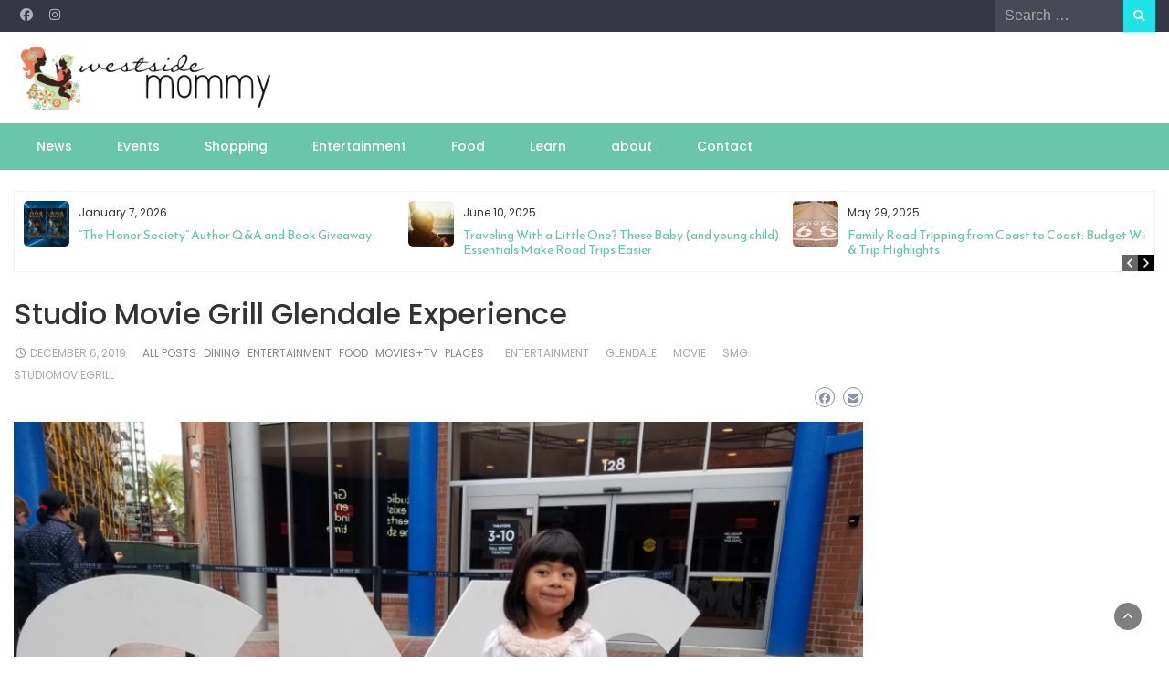

--- FILE ---
content_type: text/html; charset=UTF-8
request_url: https://www.westsidemommy.com/site/ca-glendale-studio-movie-grill-smg/
body_size: 23596
content:
<!DOCTYPE html>
<html lang="en-US">
<head>
	<meta charset="UTF-8">
	<meta name="viewport" content="width=device-width, initial-scale=1">
	<link rel="profile" href="https://gmpg.org/xfn/11">
			<link rel="pingback" href="https://www.westsidemommy.com/site/xmlrpc.php">
		<title>Studio Movie Grill Glendale Experience &#8211; Westside Mommy</title>
<meta name='robots' content='max-image-preview:large' />
<link rel='dns-prefetch' href='//secure.gravatar.com' />
<link rel='dns-prefetch' href='//stats.wp.com' />
<link rel='dns-prefetch' href='//fonts.googleapis.com' />
<link rel='dns-prefetch' href='//widgets.wp.com' />
<link rel='dns-prefetch' href='//s0.wp.com' />
<link rel='dns-prefetch' href='//0.gravatar.com' />
<link rel='dns-prefetch' href='//1.gravatar.com' />
<link rel='dns-prefetch' href='//2.gravatar.com' />
<link rel='dns-prefetch' href='//jetpack.wordpress.com' />
<link rel='dns-prefetch' href='//public-api.wordpress.com' />
<link rel='dns-prefetch' href='//v0.wordpress.com' />
<link rel='preconnect' href='//i0.wp.com' />
<link rel='preconnect' href='//c0.wp.com' />
<link rel="alternate" type="application/rss+xml" title="Westside Mommy &raquo; Feed" href="https://www.westsidemommy.com/site/feed/" />
<link rel="alternate" type="application/rss+xml" title="Westside Mommy &raquo; Comments Feed" href="https://www.westsidemommy.com/site/comments/feed/" />
<link rel="alternate" type="application/rss+xml" title="Westside Mommy &raquo; Studio Movie Grill Glendale Experience Comments Feed" href="https://www.westsidemommy.com/site/ca-glendale-studio-movie-grill-smg/feed/" />
<link rel="alternate" title="oEmbed (JSON)" type="application/json+oembed" href="https://www.westsidemommy.com/site/wp-json/oembed/1.0/embed?url=https%3A%2F%2Fwww.westsidemommy.com%2Fsite%2Fca-glendale-studio-movie-grill-smg%2F" />
<link rel="alternate" title="oEmbed (XML)" type="text/xml+oembed" href="https://www.westsidemommy.com/site/wp-json/oembed/1.0/embed?url=https%3A%2F%2Fwww.westsidemommy.com%2Fsite%2Fca-glendale-studio-movie-grill-smg%2F&#038;format=xml" />
<style id='wp-img-auto-sizes-contain-inline-css' type='text/css'>
img:is([sizes=auto i],[sizes^="auto," i]){contain-intrinsic-size:3000px 1500px}
/*# sourceURL=wp-img-auto-sizes-contain-inline-css */
</style>
<link rel='stylesheet' id='cnss_font_awesome_css-css' href='https://www.westsidemommy.com/site/wp-content/plugins/easy-social-icons/css/font-awesome/css/all.min.css?ver=7.0.0' type='text/css' media='all' />
<link rel='stylesheet' id='cnss_font_awesome_v4_shims-css' href='https://www.westsidemommy.com/site/wp-content/plugins/easy-social-icons/css/font-awesome/css/v4-shims.min.css?ver=7.0.0' type='text/css' media='all' />
<link rel='stylesheet' id='cnss_css-css' href='https://www.westsidemommy.com/site/wp-content/plugins/easy-social-icons/css/cnss.css?ver=1.0' type='text/css' media='all' />
<link rel='stylesheet' id='cnss_share_css-css' href='https://www.westsidemommy.com/site/wp-content/plugins/easy-social-icons/css/share.css?ver=1.0' type='text/css' media='all' />
<link rel='stylesheet' id='jetpack_related-posts-css' href='https://c0.wp.com/p/jetpack/15.4/modules/related-posts/related-posts.css' type='text/css' media='all' />
<style id='wp-block-library-inline-css' type='text/css'>
:root{--wp-block-synced-color:#7a00df;--wp-block-synced-color--rgb:122,0,223;--wp-bound-block-color:var(--wp-block-synced-color);--wp-editor-canvas-background:#ddd;--wp-admin-theme-color:#007cba;--wp-admin-theme-color--rgb:0,124,186;--wp-admin-theme-color-darker-10:#006ba1;--wp-admin-theme-color-darker-10--rgb:0,107,160.5;--wp-admin-theme-color-darker-20:#005a87;--wp-admin-theme-color-darker-20--rgb:0,90,135;--wp-admin-border-width-focus:2px}@media (min-resolution:192dpi){:root{--wp-admin-border-width-focus:1.5px}}.wp-element-button{cursor:pointer}:root .has-very-light-gray-background-color{background-color:#eee}:root .has-very-dark-gray-background-color{background-color:#313131}:root .has-very-light-gray-color{color:#eee}:root .has-very-dark-gray-color{color:#313131}:root .has-vivid-green-cyan-to-vivid-cyan-blue-gradient-background{background:linear-gradient(135deg,#00d084,#0693e3)}:root .has-purple-crush-gradient-background{background:linear-gradient(135deg,#34e2e4,#4721fb 50%,#ab1dfe)}:root .has-hazy-dawn-gradient-background{background:linear-gradient(135deg,#faaca8,#dad0ec)}:root .has-subdued-olive-gradient-background{background:linear-gradient(135deg,#fafae1,#67a671)}:root .has-atomic-cream-gradient-background{background:linear-gradient(135deg,#fdd79a,#004a59)}:root .has-nightshade-gradient-background{background:linear-gradient(135deg,#330968,#31cdcf)}:root .has-midnight-gradient-background{background:linear-gradient(135deg,#020381,#2874fc)}:root{--wp--preset--font-size--normal:16px;--wp--preset--font-size--huge:42px}.has-regular-font-size{font-size:1em}.has-larger-font-size{font-size:2.625em}.has-normal-font-size{font-size:var(--wp--preset--font-size--normal)}.has-huge-font-size{font-size:var(--wp--preset--font-size--huge)}.has-text-align-center{text-align:center}.has-text-align-left{text-align:left}.has-text-align-right{text-align:right}.has-fit-text{white-space:nowrap!important}#end-resizable-editor-section{display:none}.aligncenter{clear:both}.items-justified-left{justify-content:flex-start}.items-justified-center{justify-content:center}.items-justified-right{justify-content:flex-end}.items-justified-space-between{justify-content:space-between}.screen-reader-text{border:0;clip-path:inset(50%);height:1px;margin:-1px;overflow:hidden;padding:0;position:absolute;width:1px;word-wrap:normal!important}.screen-reader-text:focus{background-color:#ddd;clip-path:none;color:#444;display:block;font-size:1em;height:auto;left:5px;line-height:normal;padding:15px 23px 14px;text-decoration:none;top:5px;width:auto;z-index:100000}html :where(.has-border-color){border-style:solid}html :where([style*=border-top-color]){border-top-style:solid}html :where([style*=border-right-color]){border-right-style:solid}html :where([style*=border-bottom-color]){border-bottom-style:solid}html :where([style*=border-left-color]){border-left-style:solid}html :where([style*=border-width]){border-style:solid}html :where([style*=border-top-width]){border-top-style:solid}html :where([style*=border-right-width]){border-right-style:solid}html :where([style*=border-bottom-width]){border-bottom-style:solid}html :where([style*=border-left-width]){border-left-style:solid}html :where(img[class*=wp-image-]){height:auto;max-width:100%}:where(figure){margin:0 0 1em}html :where(.is-position-sticky){--wp-admin--admin-bar--position-offset:var(--wp-admin--admin-bar--height,0px)}@media screen and (max-width:600px){html :where(.is-position-sticky){--wp-admin--admin-bar--position-offset:0px}}

/*# sourceURL=wp-block-library-inline-css */
</style><style id='wp-block-heading-inline-css' type='text/css'>
h1:where(.wp-block-heading).has-background,h2:where(.wp-block-heading).has-background,h3:where(.wp-block-heading).has-background,h4:where(.wp-block-heading).has-background,h5:where(.wp-block-heading).has-background,h6:where(.wp-block-heading).has-background{padding:1.25em 2.375em}h1.has-text-align-left[style*=writing-mode]:where([style*=vertical-lr]),h1.has-text-align-right[style*=writing-mode]:where([style*=vertical-rl]),h2.has-text-align-left[style*=writing-mode]:where([style*=vertical-lr]),h2.has-text-align-right[style*=writing-mode]:where([style*=vertical-rl]),h3.has-text-align-left[style*=writing-mode]:where([style*=vertical-lr]),h3.has-text-align-right[style*=writing-mode]:where([style*=vertical-rl]),h4.has-text-align-left[style*=writing-mode]:where([style*=vertical-lr]),h4.has-text-align-right[style*=writing-mode]:where([style*=vertical-rl]),h5.has-text-align-left[style*=writing-mode]:where([style*=vertical-lr]),h5.has-text-align-right[style*=writing-mode]:where([style*=vertical-rl]),h6.has-text-align-left[style*=writing-mode]:where([style*=vertical-lr]),h6.has-text-align-right[style*=writing-mode]:where([style*=vertical-rl]){rotate:180deg}
/*# sourceURL=https://c0.wp.com/c/6.9/wp-includes/blocks/heading/style.min.css */
</style>
<style id='wp-block-image-inline-css' type='text/css'>
.wp-block-image>a,.wp-block-image>figure>a{display:inline-block}.wp-block-image img{box-sizing:border-box;height:auto;max-width:100%;vertical-align:bottom}@media not (prefers-reduced-motion){.wp-block-image img.hide{visibility:hidden}.wp-block-image img.show{animation:show-content-image .4s}}.wp-block-image[style*=border-radius] img,.wp-block-image[style*=border-radius]>a{border-radius:inherit}.wp-block-image.has-custom-border img{box-sizing:border-box}.wp-block-image.aligncenter{text-align:center}.wp-block-image.alignfull>a,.wp-block-image.alignwide>a{width:100%}.wp-block-image.alignfull img,.wp-block-image.alignwide img{height:auto;width:100%}.wp-block-image .aligncenter,.wp-block-image .alignleft,.wp-block-image .alignright,.wp-block-image.aligncenter,.wp-block-image.alignleft,.wp-block-image.alignright{display:table}.wp-block-image .aligncenter>figcaption,.wp-block-image .alignleft>figcaption,.wp-block-image .alignright>figcaption,.wp-block-image.aligncenter>figcaption,.wp-block-image.alignleft>figcaption,.wp-block-image.alignright>figcaption{caption-side:bottom;display:table-caption}.wp-block-image .alignleft{float:left;margin:.5em 1em .5em 0}.wp-block-image .alignright{float:right;margin:.5em 0 .5em 1em}.wp-block-image .aligncenter{margin-left:auto;margin-right:auto}.wp-block-image :where(figcaption){margin-bottom:1em;margin-top:.5em}.wp-block-image.is-style-circle-mask img{border-radius:9999px}@supports ((-webkit-mask-image:none) or (mask-image:none)) or (-webkit-mask-image:none){.wp-block-image.is-style-circle-mask img{border-radius:0;-webkit-mask-image:url('data:image/svg+xml;utf8,<svg viewBox="0 0 100 100" xmlns="http://www.w3.org/2000/svg"><circle cx="50" cy="50" r="50"/></svg>');mask-image:url('data:image/svg+xml;utf8,<svg viewBox="0 0 100 100" xmlns="http://www.w3.org/2000/svg"><circle cx="50" cy="50" r="50"/></svg>');mask-mode:alpha;-webkit-mask-position:center;mask-position:center;-webkit-mask-repeat:no-repeat;mask-repeat:no-repeat;-webkit-mask-size:contain;mask-size:contain}}:root :where(.wp-block-image.is-style-rounded img,.wp-block-image .is-style-rounded img){border-radius:9999px}.wp-block-image figure{margin:0}.wp-lightbox-container{display:flex;flex-direction:column;position:relative}.wp-lightbox-container img{cursor:zoom-in}.wp-lightbox-container img:hover+button{opacity:1}.wp-lightbox-container button{align-items:center;backdrop-filter:blur(16px) saturate(180%);background-color:#5a5a5a40;border:none;border-radius:4px;cursor:zoom-in;display:flex;height:20px;justify-content:center;opacity:0;padding:0;position:absolute;right:16px;text-align:center;top:16px;width:20px;z-index:100}@media not (prefers-reduced-motion){.wp-lightbox-container button{transition:opacity .2s ease}}.wp-lightbox-container button:focus-visible{outline:3px auto #5a5a5a40;outline:3px auto -webkit-focus-ring-color;outline-offset:3px}.wp-lightbox-container button:hover{cursor:pointer;opacity:1}.wp-lightbox-container button:focus{opacity:1}.wp-lightbox-container button:focus,.wp-lightbox-container button:hover,.wp-lightbox-container button:not(:hover):not(:active):not(.has-background){background-color:#5a5a5a40;border:none}.wp-lightbox-overlay{box-sizing:border-box;cursor:zoom-out;height:100vh;left:0;overflow:hidden;position:fixed;top:0;visibility:hidden;width:100%;z-index:100000}.wp-lightbox-overlay .close-button{align-items:center;cursor:pointer;display:flex;justify-content:center;min-height:40px;min-width:40px;padding:0;position:absolute;right:calc(env(safe-area-inset-right) + 16px);top:calc(env(safe-area-inset-top) + 16px);z-index:5000000}.wp-lightbox-overlay .close-button:focus,.wp-lightbox-overlay .close-button:hover,.wp-lightbox-overlay .close-button:not(:hover):not(:active):not(.has-background){background:none;border:none}.wp-lightbox-overlay .lightbox-image-container{height:var(--wp--lightbox-container-height);left:50%;overflow:hidden;position:absolute;top:50%;transform:translate(-50%,-50%);transform-origin:top left;width:var(--wp--lightbox-container-width);z-index:9999999999}.wp-lightbox-overlay .wp-block-image{align-items:center;box-sizing:border-box;display:flex;height:100%;justify-content:center;margin:0;position:relative;transform-origin:0 0;width:100%;z-index:3000000}.wp-lightbox-overlay .wp-block-image img{height:var(--wp--lightbox-image-height);min-height:var(--wp--lightbox-image-height);min-width:var(--wp--lightbox-image-width);width:var(--wp--lightbox-image-width)}.wp-lightbox-overlay .wp-block-image figcaption{display:none}.wp-lightbox-overlay button{background:none;border:none}.wp-lightbox-overlay .scrim{background-color:#fff;height:100%;opacity:.9;position:absolute;width:100%;z-index:2000000}.wp-lightbox-overlay.active{visibility:visible}@media not (prefers-reduced-motion){.wp-lightbox-overlay.active{animation:turn-on-visibility .25s both}.wp-lightbox-overlay.active img{animation:turn-on-visibility .35s both}.wp-lightbox-overlay.show-closing-animation:not(.active){animation:turn-off-visibility .35s both}.wp-lightbox-overlay.show-closing-animation:not(.active) img{animation:turn-off-visibility .25s both}.wp-lightbox-overlay.zoom.active{animation:none;opacity:1;visibility:visible}.wp-lightbox-overlay.zoom.active .lightbox-image-container{animation:lightbox-zoom-in .4s}.wp-lightbox-overlay.zoom.active .lightbox-image-container img{animation:none}.wp-lightbox-overlay.zoom.active .scrim{animation:turn-on-visibility .4s forwards}.wp-lightbox-overlay.zoom.show-closing-animation:not(.active){animation:none}.wp-lightbox-overlay.zoom.show-closing-animation:not(.active) .lightbox-image-container{animation:lightbox-zoom-out .4s}.wp-lightbox-overlay.zoom.show-closing-animation:not(.active) .lightbox-image-container img{animation:none}.wp-lightbox-overlay.zoom.show-closing-animation:not(.active) .scrim{animation:turn-off-visibility .4s forwards}}@keyframes show-content-image{0%{visibility:hidden}99%{visibility:hidden}to{visibility:visible}}@keyframes turn-on-visibility{0%{opacity:0}to{opacity:1}}@keyframes turn-off-visibility{0%{opacity:1;visibility:visible}99%{opacity:0;visibility:visible}to{opacity:0;visibility:hidden}}@keyframes lightbox-zoom-in{0%{transform:translate(calc((-100vw + var(--wp--lightbox-scrollbar-width))/2 + var(--wp--lightbox-initial-left-position)),calc(-50vh + var(--wp--lightbox-initial-top-position))) scale(var(--wp--lightbox-scale))}to{transform:translate(-50%,-50%) scale(1)}}@keyframes lightbox-zoom-out{0%{transform:translate(-50%,-50%) scale(1);visibility:visible}99%{visibility:visible}to{transform:translate(calc((-100vw + var(--wp--lightbox-scrollbar-width))/2 + var(--wp--lightbox-initial-left-position)),calc(-50vh + var(--wp--lightbox-initial-top-position))) scale(var(--wp--lightbox-scale));visibility:hidden}}
/*# sourceURL=https://c0.wp.com/c/6.9/wp-includes/blocks/image/style.min.css */
</style>
<style id='wp-block-image-theme-inline-css' type='text/css'>
:root :where(.wp-block-image figcaption){color:#555;font-size:13px;text-align:center}.is-dark-theme :root :where(.wp-block-image figcaption){color:#ffffffa6}.wp-block-image{margin:0 0 1em}
/*# sourceURL=https://c0.wp.com/c/6.9/wp-includes/blocks/image/theme.min.css */
</style>
<style id='wp-block-paragraph-inline-css' type='text/css'>
.is-small-text{font-size:.875em}.is-regular-text{font-size:1em}.is-large-text{font-size:2.25em}.is-larger-text{font-size:3em}.has-drop-cap:not(:focus):first-letter{float:left;font-size:8.4em;font-style:normal;font-weight:100;line-height:.68;margin:.05em .1em 0 0;text-transform:uppercase}body.rtl .has-drop-cap:not(:focus):first-letter{float:none;margin-left:.1em}p.has-drop-cap.has-background{overflow:hidden}:root :where(p.has-background){padding:1.25em 2.375em}:where(p.has-text-color:not(.has-link-color)) a{color:inherit}p.has-text-align-left[style*="writing-mode:vertical-lr"],p.has-text-align-right[style*="writing-mode:vertical-rl"]{rotate:180deg}
/*# sourceURL=https://c0.wp.com/c/6.9/wp-includes/blocks/paragraph/style.min.css */
</style>
<style id='wp-block-separator-inline-css' type='text/css'>
@charset "UTF-8";.wp-block-separator{border:none;border-top:2px solid}:root :where(.wp-block-separator.is-style-dots){height:auto;line-height:1;text-align:center}:root :where(.wp-block-separator.is-style-dots):before{color:currentColor;content:"···";font-family:serif;font-size:1.5em;letter-spacing:2em;padding-left:2em}.wp-block-separator.is-style-dots{background:none!important;border:none!important}
/*# sourceURL=https://c0.wp.com/c/6.9/wp-includes/blocks/separator/style.min.css */
</style>
<style id='wp-block-separator-theme-inline-css' type='text/css'>
.wp-block-separator.has-css-opacity{opacity:.4}.wp-block-separator{border:none;border-bottom:2px solid;margin-left:auto;margin-right:auto}.wp-block-separator.has-alpha-channel-opacity{opacity:1}.wp-block-separator:not(.is-style-wide):not(.is-style-dots){width:100px}.wp-block-separator.has-background:not(.is-style-dots){border-bottom:none;height:1px}.wp-block-separator.has-background:not(.is-style-wide):not(.is-style-dots){height:2px}
/*# sourceURL=https://c0.wp.com/c/6.9/wp-includes/blocks/separator/theme.min.css */
</style>
<style id='global-styles-inline-css' type='text/css'>
:root{--wp--preset--aspect-ratio--square: 1;--wp--preset--aspect-ratio--4-3: 4/3;--wp--preset--aspect-ratio--3-4: 3/4;--wp--preset--aspect-ratio--3-2: 3/2;--wp--preset--aspect-ratio--2-3: 2/3;--wp--preset--aspect-ratio--16-9: 16/9;--wp--preset--aspect-ratio--9-16: 9/16;--wp--preset--color--black: #000000;--wp--preset--color--cyan-bluish-gray: #abb8c3;--wp--preset--color--white: #ffffff;--wp--preset--color--pale-pink: #f78da7;--wp--preset--color--vivid-red: #cf2e2e;--wp--preset--color--luminous-vivid-orange: #ff6900;--wp--preset--color--luminous-vivid-amber: #fcb900;--wp--preset--color--light-green-cyan: #7bdcb5;--wp--preset--color--vivid-green-cyan: #00d084;--wp--preset--color--pale-cyan-blue: #8ed1fc;--wp--preset--color--vivid-cyan-blue: #0693e3;--wp--preset--color--vivid-purple: #9b51e0;--wp--preset--gradient--vivid-cyan-blue-to-vivid-purple: linear-gradient(135deg,rgb(6,147,227) 0%,rgb(155,81,224) 100%);--wp--preset--gradient--light-green-cyan-to-vivid-green-cyan: linear-gradient(135deg,rgb(122,220,180) 0%,rgb(0,208,130) 100%);--wp--preset--gradient--luminous-vivid-amber-to-luminous-vivid-orange: linear-gradient(135deg,rgb(252,185,0) 0%,rgb(255,105,0) 100%);--wp--preset--gradient--luminous-vivid-orange-to-vivid-red: linear-gradient(135deg,rgb(255,105,0) 0%,rgb(207,46,46) 100%);--wp--preset--gradient--very-light-gray-to-cyan-bluish-gray: linear-gradient(135deg,rgb(238,238,238) 0%,rgb(169,184,195) 100%);--wp--preset--gradient--cool-to-warm-spectrum: linear-gradient(135deg,rgb(74,234,220) 0%,rgb(151,120,209) 20%,rgb(207,42,186) 40%,rgb(238,44,130) 60%,rgb(251,105,98) 80%,rgb(254,248,76) 100%);--wp--preset--gradient--blush-light-purple: linear-gradient(135deg,rgb(255,206,236) 0%,rgb(152,150,240) 100%);--wp--preset--gradient--blush-bordeaux: linear-gradient(135deg,rgb(254,205,165) 0%,rgb(254,45,45) 50%,rgb(107,0,62) 100%);--wp--preset--gradient--luminous-dusk: linear-gradient(135deg,rgb(255,203,112) 0%,rgb(199,81,192) 50%,rgb(65,88,208) 100%);--wp--preset--gradient--pale-ocean: linear-gradient(135deg,rgb(255,245,203) 0%,rgb(182,227,212) 50%,rgb(51,167,181) 100%);--wp--preset--gradient--electric-grass: linear-gradient(135deg,rgb(202,248,128) 0%,rgb(113,206,126) 100%);--wp--preset--gradient--midnight: linear-gradient(135deg,rgb(2,3,129) 0%,rgb(40,116,252) 100%);--wp--preset--font-size--small: 13px;--wp--preset--font-size--medium: 20px;--wp--preset--font-size--large: 36px;--wp--preset--font-size--x-large: 42px;--wp--preset--spacing--20: 0.44rem;--wp--preset--spacing--30: 0.67rem;--wp--preset--spacing--40: 1rem;--wp--preset--spacing--50: 1.5rem;--wp--preset--spacing--60: 2.25rem;--wp--preset--spacing--70: 3.38rem;--wp--preset--spacing--80: 5.06rem;--wp--preset--shadow--natural: 6px 6px 9px rgba(0, 0, 0, 0.2);--wp--preset--shadow--deep: 12px 12px 50px rgba(0, 0, 0, 0.4);--wp--preset--shadow--sharp: 6px 6px 0px rgba(0, 0, 0, 0.2);--wp--preset--shadow--outlined: 6px 6px 0px -3px rgb(255, 255, 255), 6px 6px rgb(0, 0, 0);--wp--preset--shadow--crisp: 6px 6px 0px rgb(0, 0, 0);}:where(.is-layout-flex){gap: 0.5em;}:where(.is-layout-grid){gap: 0.5em;}body .is-layout-flex{display: flex;}.is-layout-flex{flex-wrap: wrap;align-items: center;}.is-layout-flex > :is(*, div){margin: 0;}body .is-layout-grid{display: grid;}.is-layout-grid > :is(*, div){margin: 0;}:where(.wp-block-columns.is-layout-flex){gap: 2em;}:where(.wp-block-columns.is-layout-grid){gap: 2em;}:where(.wp-block-post-template.is-layout-flex){gap: 1.25em;}:where(.wp-block-post-template.is-layout-grid){gap: 1.25em;}.has-black-color{color: var(--wp--preset--color--black) !important;}.has-cyan-bluish-gray-color{color: var(--wp--preset--color--cyan-bluish-gray) !important;}.has-white-color{color: var(--wp--preset--color--white) !important;}.has-pale-pink-color{color: var(--wp--preset--color--pale-pink) !important;}.has-vivid-red-color{color: var(--wp--preset--color--vivid-red) !important;}.has-luminous-vivid-orange-color{color: var(--wp--preset--color--luminous-vivid-orange) !important;}.has-luminous-vivid-amber-color{color: var(--wp--preset--color--luminous-vivid-amber) !important;}.has-light-green-cyan-color{color: var(--wp--preset--color--light-green-cyan) !important;}.has-vivid-green-cyan-color{color: var(--wp--preset--color--vivid-green-cyan) !important;}.has-pale-cyan-blue-color{color: var(--wp--preset--color--pale-cyan-blue) !important;}.has-vivid-cyan-blue-color{color: var(--wp--preset--color--vivid-cyan-blue) !important;}.has-vivid-purple-color{color: var(--wp--preset--color--vivid-purple) !important;}.has-black-background-color{background-color: var(--wp--preset--color--black) !important;}.has-cyan-bluish-gray-background-color{background-color: var(--wp--preset--color--cyan-bluish-gray) !important;}.has-white-background-color{background-color: var(--wp--preset--color--white) !important;}.has-pale-pink-background-color{background-color: var(--wp--preset--color--pale-pink) !important;}.has-vivid-red-background-color{background-color: var(--wp--preset--color--vivid-red) !important;}.has-luminous-vivid-orange-background-color{background-color: var(--wp--preset--color--luminous-vivid-orange) !important;}.has-luminous-vivid-amber-background-color{background-color: var(--wp--preset--color--luminous-vivid-amber) !important;}.has-light-green-cyan-background-color{background-color: var(--wp--preset--color--light-green-cyan) !important;}.has-vivid-green-cyan-background-color{background-color: var(--wp--preset--color--vivid-green-cyan) !important;}.has-pale-cyan-blue-background-color{background-color: var(--wp--preset--color--pale-cyan-blue) !important;}.has-vivid-cyan-blue-background-color{background-color: var(--wp--preset--color--vivid-cyan-blue) !important;}.has-vivid-purple-background-color{background-color: var(--wp--preset--color--vivid-purple) !important;}.has-black-border-color{border-color: var(--wp--preset--color--black) !important;}.has-cyan-bluish-gray-border-color{border-color: var(--wp--preset--color--cyan-bluish-gray) !important;}.has-white-border-color{border-color: var(--wp--preset--color--white) !important;}.has-pale-pink-border-color{border-color: var(--wp--preset--color--pale-pink) !important;}.has-vivid-red-border-color{border-color: var(--wp--preset--color--vivid-red) !important;}.has-luminous-vivid-orange-border-color{border-color: var(--wp--preset--color--luminous-vivid-orange) !important;}.has-luminous-vivid-amber-border-color{border-color: var(--wp--preset--color--luminous-vivid-amber) !important;}.has-light-green-cyan-border-color{border-color: var(--wp--preset--color--light-green-cyan) !important;}.has-vivid-green-cyan-border-color{border-color: var(--wp--preset--color--vivid-green-cyan) !important;}.has-pale-cyan-blue-border-color{border-color: var(--wp--preset--color--pale-cyan-blue) !important;}.has-vivid-cyan-blue-border-color{border-color: var(--wp--preset--color--vivid-cyan-blue) !important;}.has-vivid-purple-border-color{border-color: var(--wp--preset--color--vivid-purple) !important;}.has-vivid-cyan-blue-to-vivid-purple-gradient-background{background: var(--wp--preset--gradient--vivid-cyan-blue-to-vivid-purple) !important;}.has-light-green-cyan-to-vivid-green-cyan-gradient-background{background: var(--wp--preset--gradient--light-green-cyan-to-vivid-green-cyan) !important;}.has-luminous-vivid-amber-to-luminous-vivid-orange-gradient-background{background: var(--wp--preset--gradient--luminous-vivid-amber-to-luminous-vivid-orange) !important;}.has-luminous-vivid-orange-to-vivid-red-gradient-background{background: var(--wp--preset--gradient--luminous-vivid-orange-to-vivid-red) !important;}.has-very-light-gray-to-cyan-bluish-gray-gradient-background{background: var(--wp--preset--gradient--very-light-gray-to-cyan-bluish-gray) !important;}.has-cool-to-warm-spectrum-gradient-background{background: var(--wp--preset--gradient--cool-to-warm-spectrum) !important;}.has-blush-light-purple-gradient-background{background: var(--wp--preset--gradient--blush-light-purple) !important;}.has-blush-bordeaux-gradient-background{background: var(--wp--preset--gradient--blush-bordeaux) !important;}.has-luminous-dusk-gradient-background{background: var(--wp--preset--gradient--luminous-dusk) !important;}.has-pale-ocean-gradient-background{background: var(--wp--preset--gradient--pale-ocean) !important;}.has-electric-grass-gradient-background{background: var(--wp--preset--gradient--electric-grass) !important;}.has-midnight-gradient-background{background: var(--wp--preset--gradient--midnight) !important;}.has-small-font-size{font-size: var(--wp--preset--font-size--small) !important;}.has-medium-font-size{font-size: var(--wp--preset--font-size--medium) !important;}.has-large-font-size{font-size: var(--wp--preset--font-size--large) !important;}.has-x-large-font-size{font-size: var(--wp--preset--font-size--x-large) !important;}
/*# sourceURL=global-styles-inline-css */
</style>

<style id='classic-theme-styles-inline-css' type='text/css'>
/*! This file is auto-generated */
.wp-block-button__link{color:#fff;background-color:#32373c;border-radius:9999px;box-shadow:none;text-decoration:none;padding:calc(.667em + 2px) calc(1.333em + 2px);font-size:1.125em}.wp-block-file__button{background:#32373c;color:#fff;text-decoration:none}
/*# sourceURL=/wp-includes/css/classic-themes.min.css */
</style>
<link rel='stylesheet' id='bootstrap-css' href='https://www.westsidemommy.com/site/wp-content/themes/wp-travel-magazine/css/bootstrap.css?ver=6.9' type='text/css' media='all' />
<link rel='stylesheet' id='fontawesome-css' href='https://www.westsidemommy.com/site/wp-content/themes/wp-travel-magazine/css/font-awesome.css?ver=6.9' type='text/css' media='all' />
<link rel='stylesheet' id='owl-css' href='https://www.westsidemommy.com/site/wp-content/themes/wp-travel-magazine/css/owl.carousel.css?ver=6.9' type='text/css' media='all' />
<link rel='stylesheet' id='wp-travel-magazine-googlefonts-css' href='https://fonts.googleapis.com/css?family=Poppins%3A200%2C300%2C400%2C500%2C600%2C700%2C800%2C900%7CPlayfair+Display%3A200%2C300%2C400%2C500%2C600%2C700%2C800%2C900%7CMerriweather+Sans%3A200%2C300%2C400%2C500%2C600%2C700%2C800%2C900%7CMontserrat%3A200%2C300%2C400%2C500%2C600%2C700%2C800%2C900%7CReem+Kufi%3A200%2C300%2C400%2C500%2C600%2C700%2C800%2C900%7CReem+Kufi%3A200%2C300%2C400%2C500%2C600%2C700%2C800%2C900%7CReem+Kufi%3A200%2C300%2C400%2C500%2C600%2C700%2C800%2C900%7CPoppins%3A200%2C300%2C400%2C500%2C600%2C700%2C800%2C900%7C&#038;ver=6.9' type='text/css' media='all' />
<link rel='stylesheet' id='wp-travel-magazine-style-css' href='https://www.westsidemommy.com/site/wp-content/themes/wp-travel-magazine/style.css?ver=1.0.0' type='text/css' media='all' />
<style id='wp-travel-magazine-style-inline-css' type='text/css'>
.detail-content h1{ font:500 32px/1em Poppins; }h1{ color:#333; }.detail-content h2{ font:400 28px/1em Mirza; }h2{ color:#333; }.detail-content h3{ font:300 24px/1em Monda; }h3{ color:#333; }.detail-content h4{ font:200 21px/1em Moul; }h4{ color:#333; }.detail-content h5{ font:150 15px/1em Ovo; }h5{ color:#333; }.detail-content h6{ font:100 12px/1em Oxygen; }h6{ color:#333; }
                body{ font: 400 16px/24px Poppins; color: #333; }
                body{ background-color: #fff; }

                article{ font: 400 18px/31px Playfair Display; color: #333; }

                div.container{ max-width: 1297px; }

                .featured-layout .news-snippet{border-radius: 5px;min-height:250px; }
                .news-snippet .featured-image img,.headline-wrapper .owl-carousel .owl-item img,.news-carousel-wrapper .owl-carousel .owl-item img,.news-snippet img,.category-blog-view-1 .category-blog-items:first-child,.banner-news-list img,.slider-banner-3 .banner-news-caption, .slider-banner-1 .banner-news-caption{border-radius: 5px;}



                header .logo img{ height: 70px; }
                .site-title a{ font-size: 35px; font-family: Merriweather Sans; color: #f1633d;}
                header .logo .site-description{color: #7cbd8f;}
                section.top-bar{padding: 15px 0;}

                section.top-bar:before {background: #ffffff; opacity: 0;}


                

                .featured-news-title{ font-size: 24px; font-family: Reem Kufi; line-height: 30px; font-weight: 200;}
                .featured-news-title a{color: #fff;}


                
                

                .blog-news-title{ font-size: 22px; font-family: Reem Kufi; line-height: 30px; font-weight: 400;}
                .blog-news-title a{color: #7caab6;}

                

                .headline-news-title{ font-size: 14px; font-family: Reem Kufi; line-height: 16px; font-weight: 200;}
                .headline-news-title a{color: #69c6a9;}
                .headline-ticker-wrapper .headline-heading{background-color: #7caab6;}


                
               

                // link color
                a{color:#ececec;}

                #primary-menu li a {color: #fff;}
                header .main-nav{background-color: #69c6a9;}
                .main-navigation ul ul.sub-menu{background-color: #69c6a9;}
                .main-navigation .nav-menu{background-color: #69c6a9;}
                #primary-menu li a{ font-size: 14px; font-family: Poppins; font-weight: 500;}
                footer.main{background-color: #ececec;}


                header .top-info.pri-bg-color{background-color: #353844;}

                


                /*buttons*/
                header .search-submit,.widget .profile-link,
                .woocommerce #respond input#submit.alt, .woocommerce a.button.alt,
                .woocommerce button.button.alt, .woocommerce input.button.alt,.woocommerce #respond input#submit, .woocommerce a.button, .woocommerce button.button,
                .woocommerce input.button,form#wte_enquiry_contact_form input#enquiry_submit_button,#blossomthemes-email-newsletter-626 input.subscribe-submit-626,
                .jetpack_subscription_widget,.widget_search .search-submit,.widget-instagram .owl-carousel .owl-nav .owl-prev,
                .widget-instagram .owl-carousel .owl-nav .owl-next,.widget_search input.search-submit
                {background-color: #20e3ea;}

                .featured-layout .news-snippet .category a{background-color:#4a8da8;}


                

               
        
/*# sourceURL=wp-travel-magazine-style-inline-css */
</style>
<link rel='stylesheet' id='wp-travel-magazine-layout-css' href='https://www.westsidemommy.com/site/wp-content/themes/wp-travel-magazine/css/layout.css?ver=6.9' type='text/css' media='all' />
<link rel='stylesheet' id='jetpack_likes-css' href='https://c0.wp.com/p/jetpack/15.4/modules/likes/style.css' type='text/css' media='all' />
<link rel='stylesheet' id='easy_table_style-css' href='https://www.westsidemommy.com/site/wp-content/plugins/easy-table/themes/default/style.css?ver=1.8' type='text/css' media='all' />
<link rel='stylesheet' id='__EPYT__style-css' href='https://www.westsidemommy.com/site/wp-content/plugins/youtube-embed-plus/styles/ytprefs.min.css?ver=14.2.4' type='text/css' media='all' />
<style id='__EPYT__style-inline-css' type='text/css'>

                .epyt-gallery-thumb {
                        width: 33.333%;
                }
                
/*# sourceURL=__EPYT__style-inline-css */
</style>
<link rel='stylesheet' id='sharedaddy-css' href='https://c0.wp.com/p/jetpack/15.4/modules/sharedaddy/sharing.css' type='text/css' media='all' />
<link rel='stylesheet' id='social-logos-css' href='https://c0.wp.com/p/jetpack/15.4/_inc/social-logos/social-logos.min.css' type='text/css' media='all' />
<script type="text/javascript" src="https://c0.wp.com/c/6.9/wp-includes/js/jquery/jquery.min.js" id="jquery-core-js"></script>
<script type="text/javascript" src="https://c0.wp.com/c/6.9/wp-includes/js/jquery/jquery-migrate.min.js" id="jquery-migrate-js"></script>
<script type="text/javascript" src="https://www.westsidemommy.com/site/wp-content/plugins/easy-social-icons/js/cnss.js?ver=1.0" id="cnss_js-js"></script>
<script type="text/javascript" src="https://www.westsidemommy.com/site/wp-content/plugins/easy-social-icons/js/share.js?ver=1.0" id="cnss_share_js-js"></script>
<script type="text/javascript" id="jetpack_related-posts-js-extra">
/* <![CDATA[ */
var related_posts_js_options = {"post_heading":"h4"};
//# sourceURL=jetpack_related-posts-js-extra
/* ]]> */
</script>
<script type="text/javascript" src="https://c0.wp.com/p/jetpack/15.4/_inc/build/related-posts/related-posts.min.js" id="jetpack_related-posts-js"></script>
<script type="text/javascript" id="wp_travel_magazine_loadmore-js-extra">
/* <![CDATA[ */
var wp_travel_magazine_loadmore_params = {"ajaxurl":"https://www.westsidemommy.com/site/wp-admin/admin-ajax.php","current_page":"1","max_page":"57","cat":"0"};
//# sourceURL=wp_travel_magazine_loadmore-js-extra
/* ]]> */
</script>
<script type="text/javascript" src="https://www.westsidemommy.com/site/wp-content/themes/wp-travel-magazine/js/loadmore.js?ver=6.9" id="wp_travel_magazine_loadmore-js"></script>
<script type="text/javascript" id="ai-js-js-extra">
/* <![CDATA[ */
var MyAjax = {"ajaxurl":"https://www.westsidemommy.com/site/wp-admin/admin-ajax.php","security":"95b1559555"};
//# sourceURL=ai-js-js-extra
/* ]]> */
</script>
<script type="text/javascript" src="https://www.westsidemommy.com/site/wp-content/plugins/advanced-iframe/js/ai.min.js?ver=513645" id="ai-js-js"></script>
<script type="text/javascript" id="__ytprefs__-js-extra">
/* <![CDATA[ */
var _EPYT_ = {"ajaxurl":"https://www.westsidemommy.com/site/wp-admin/admin-ajax.php","security":"dcc10a26ef","gallery_scrolloffset":"20","eppathtoscripts":"https://www.westsidemommy.com/site/wp-content/plugins/youtube-embed-plus/scripts/","eppath":"https://www.westsidemommy.com/site/wp-content/plugins/youtube-embed-plus/","epresponsiveselector":"[\"iframe.__youtube_prefs__\",\"iframe[src*='youtube.com']\",\"iframe[src*='youtube-nocookie.com']\",\"iframe[data-ep-src*='youtube.com']\",\"iframe[data-ep-src*='youtube-nocookie.com']\",\"iframe[data-ep-gallerysrc*='youtube.com']\"]","epdovol":"1","version":"14.2.4","evselector":"iframe.__youtube_prefs__[src], iframe[src*=\"youtube.com/embed/\"], iframe[src*=\"youtube-nocookie.com/embed/\"]","ajax_compat":"","maxres_facade":"eager","ytapi_load":"light","pause_others":"","stopMobileBuffer":"1","facade_mode":"","not_live_on_channel":""};
//# sourceURL=__ytprefs__-js-extra
/* ]]> */
</script>
<script type="text/javascript" src="https://www.westsidemommy.com/site/wp-content/plugins/youtube-embed-plus/scripts/ytprefs.min.js?ver=14.2.4" id="__ytprefs__-js"></script>
<link rel="https://api.w.org/" href="https://www.westsidemommy.com/site/wp-json/" /><link rel="alternate" title="JSON" type="application/json" href="https://www.westsidemommy.com/site/wp-json/wp/v2/posts/12366" /><link rel="EditURI" type="application/rsd+xml" title="RSD" href="https://www.westsidemommy.com/site/xmlrpc.php?rsd" />
<meta name="generator" content="WordPress 6.9" />
<link rel="canonical" href="https://www.westsidemommy.com/site/ca-glendale-studio-movie-grill-smg/" />
<link rel='shortlink' href='https://wp.me/p46LgQ-3ds' />
<style type="text/css">
		ul.cnss-social-icon li.cn-fa-icon a{background-color:transparent!important;}
		ul.cnss-social-icon li.cn-fa-icon a:hover{background-color:transparent!important;color:#ffffff!important;}
		</style><meta name='impact-site-verification' value='-358328083'><script type="text/javascript">//<![CDATA[
  function external_links_in_new_windows_loop() {
    if (!document.links) {
      document.links = document.getElementsByTagName('a');
    }
    var change_link = false;
    var force = '';
    var ignore = 'https://www.westsidemommy.com/site/';

    for (var t=0; t<document.links.length; t++) {
      var all_links = document.links[t];
      change_link = false;
      
      if(document.links[t].hasAttribute('onClick') == false) {
        // forced if the address starts with http (or also https), but does not link to the current domain
        if(all_links.href.search(/^http/) != -1 && all_links.href.search('www.westsidemommy.com') == -1 && all_links.href.search(/^#/) == -1) {
          // console.log('Changed ' + all_links.href);
          change_link = true;
        }
          
        if(force != '' && all_links.href.search(force) != -1) {
          // forced
          // console.log('force ' + all_links.href);
          change_link = true;
        }
        
        if(ignore != '' && all_links.href.search(ignore) != -1) {
          // console.log('ignore ' + all_links.href);
          // ignored
          change_link = false;
        }

        if(change_link == true) {
          // console.log('Changed ' + all_links.href);
          document.links[t].setAttribute('onClick', 'javascript:window.open(\'' + all_links.href.replace(/'/g, '') + '\', \'_blank\', \'noopener\'); return false;');
          document.links[t].removeAttribute('target');
        }
      }
    }
  }
  
  // Load
  function external_links_in_new_windows_load(func)
  {  
    var oldonload = window.onload;
    if (typeof window.onload != 'function'){
      window.onload = func;
    } else {
      window.onload = function(){
        oldonload();
        func();
      }
    }
  }

  external_links_in_new_windows_load(external_links_in_new_windows_loop);
  //]]></script>

	<style>img#wpstats{display:none}</style>
		
<!-- Jetpack Open Graph Tags -->
<meta property="og:type" content="article" />
<meta property="og:title" content="Studio Movie Grill Glendale Experience" />
<meta property="og:url" content="https://www.westsidemommy.com/site/ca-glendale-studio-movie-grill-smg/" />
<meta property="og:description" content="Exterior of Studio Movie Grill &#8211; GlendalePhoto by me When I was a kid, going to the movies meant sitting in uncomfortable chairs that may or may not have dried gum under the seat. It was also…" />
<meta property="article:published_time" content="2019-12-06T17:51:12+00:00" />
<meta property="article:modified_time" content="2024-03-21T21:37:14+00:00" />
<meta property="og:site_name" content="Westside Mommy" />
<meta property="og:image" content="https://i0.wp.com/www.westsidemommy.com/site/wp-content/uploads/2019/12/SMG_exterior.jpg?fit=1000%2C750&#038;ssl=1" />
<meta property="og:image:width" content="1000" />
<meta property="og:image:height" content="750" />
<meta property="og:image:alt" content="" />
<meta property="og:locale" content="en_US" />
<meta name="twitter:text:title" content="Studio Movie Grill Glendale Experience" />
<meta name="twitter:image" content="https://i0.wp.com/www.westsidemommy.com/site/wp-content/uploads/2019/12/SMG_exterior.jpg?fit=1000%2C750&#038;ssl=1&#038;w=640" />
<meta name="twitter:card" content="summary_large_image" />

<!-- End Jetpack Open Graph Tags -->
<link rel="icon" href="https://i0.wp.com/www.westsidemommy.com/site/wp-content/uploads/2021/12/cropped-round_logo_WSM-01.png?fit=32%2C32&#038;ssl=1" sizes="32x32" />
<link rel="icon" href="https://i0.wp.com/www.westsidemommy.com/site/wp-content/uploads/2021/12/cropped-round_logo_WSM-01.png?fit=192%2C192&#038;ssl=1" sizes="192x192" />
<link rel="apple-touch-icon" href="https://i0.wp.com/www.westsidemommy.com/site/wp-content/uploads/2021/12/cropped-round_logo_WSM-01.png?fit=180%2C180&#038;ssl=1" />
<meta name="msapplication-TileImage" content="https://i0.wp.com/www.westsidemommy.com/site/wp-content/uploads/2021/12/cropped-round_logo_WSM-01.png?fit=270%2C270&#038;ssl=1" />
<link rel='stylesheet' id='jetpack-swiper-library-css' href='https://c0.wp.com/p/jetpack/15.4/_inc/blocks/swiper.css' type='text/css' media='all' />
<link rel='stylesheet' id='jetpack-carousel-css' href='https://c0.wp.com/p/jetpack/15.4/modules/carousel/jetpack-carousel.css' type='text/css' media='all' />
<style id='jetpack-block-subscriptions-inline-css' type='text/css'>
.is-style-compact .is-not-subscriber .wp-block-button__link,.is-style-compact .is-not-subscriber .wp-block-jetpack-subscriptions__button{border-end-start-radius:0!important;border-start-start-radius:0!important;margin-inline-start:0!important}.is-style-compact .is-not-subscriber .components-text-control__input,.is-style-compact .is-not-subscriber p#subscribe-email input[type=email]{border-end-end-radius:0!important;border-start-end-radius:0!important}.is-style-compact:not(.wp-block-jetpack-subscriptions__use-newline) .components-text-control__input{border-inline-end-width:0!important}.wp-block-jetpack-subscriptions.wp-block-jetpack-subscriptions__supports-newline .wp-block-jetpack-subscriptions__form-container{display:flex;flex-direction:column}.wp-block-jetpack-subscriptions.wp-block-jetpack-subscriptions__supports-newline:not(.wp-block-jetpack-subscriptions__use-newline) .is-not-subscriber .wp-block-jetpack-subscriptions__form-elements{align-items:flex-start;display:flex}.wp-block-jetpack-subscriptions.wp-block-jetpack-subscriptions__supports-newline:not(.wp-block-jetpack-subscriptions__use-newline) p#subscribe-submit{display:flex;justify-content:center}.wp-block-jetpack-subscriptions.wp-block-jetpack-subscriptions__supports-newline .wp-block-jetpack-subscriptions__form .wp-block-jetpack-subscriptions__button,.wp-block-jetpack-subscriptions.wp-block-jetpack-subscriptions__supports-newline .wp-block-jetpack-subscriptions__form .wp-block-jetpack-subscriptions__textfield .components-text-control__input,.wp-block-jetpack-subscriptions.wp-block-jetpack-subscriptions__supports-newline .wp-block-jetpack-subscriptions__form button,.wp-block-jetpack-subscriptions.wp-block-jetpack-subscriptions__supports-newline .wp-block-jetpack-subscriptions__form input[type=email],.wp-block-jetpack-subscriptions.wp-block-jetpack-subscriptions__supports-newline form .wp-block-jetpack-subscriptions__button,.wp-block-jetpack-subscriptions.wp-block-jetpack-subscriptions__supports-newline form .wp-block-jetpack-subscriptions__textfield .components-text-control__input,.wp-block-jetpack-subscriptions.wp-block-jetpack-subscriptions__supports-newline form button,.wp-block-jetpack-subscriptions.wp-block-jetpack-subscriptions__supports-newline form input[type=email]{box-sizing:border-box;cursor:pointer;line-height:1.3;min-width:auto!important;white-space:nowrap!important}.wp-block-jetpack-subscriptions.wp-block-jetpack-subscriptions__supports-newline .wp-block-jetpack-subscriptions__form input[type=email]::placeholder,.wp-block-jetpack-subscriptions.wp-block-jetpack-subscriptions__supports-newline .wp-block-jetpack-subscriptions__form input[type=email]:disabled,.wp-block-jetpack-subscriptions.wp-block-jetpack-subscriptions__supports-newline form input[type=email]::placeholder,.wp-block-jetpack-subscriptions.wp-block-jetpack-subscriptions__supports-newline form input[type=email]:disabled{color:currentColor;opacity:.5}.wp-block-jetpack-subscriptions.wp-block-jetpack-subscriptions__supports-newline .wp-block-jetpack-subscriptions__form .wp-block-jetpack-subscriptions__button,.wp-block-jetpack-subscriptions.wp-block-jetpack-subscriptions__supports-newline .wp-block-jetpack-subscriptions__form button,.wp-block-jetpack-subscriptions.wp-block-jetpack-subscriptions__supports-newline form .wp-block-jetpack-subscriptions__button,.wp-block-jetpack-subscriptions.wp-block-jetpack-subscriptions__supports-newline form button{border-color:#0000;border-style:solid}.wp-block-jetpack-subscriptions.wp-block-jetpack-subscriptions__supports-newline .wp-block-jetpack-subscriptions__form .wp-block-jetpack-subscriptions__textfield,.wp-block-jetpack-subscriptions.wp-block-jetpack-subscriptions__supports-newline .wp-block-jetpack-subscriptions__form p#subscribe-email,.wp-block-jetpack-subscriptions.wp-block-jetpack-subscriptions__supports-newline form .wp-block-jetpack-subscriptions__textfield,.wp-block-jetpack-subscriptions.wp-block-jetpack-subscriptions__supports-newline form p#subscribe-email{background:#0000;flex-grow:1}.wp-block-jetpack-subscriptions.wp-block-jetpack-subscriptions__supports-newline .wp-block-jetpack-subscriptions__form .wp-block-jetpack-subscriptions__textfield .components-base-control__field,.wp-block-jetpack-subscriptions.wp-block-jetpack-subscriptions__supports-newline .wp-block-jetpack-subscriptions__form .wp-block-jetpack-subscriptions__textfield .components-text-control__input,.wp-block-jetpack-subscriptions.wp-block-jetpack-subscriptions__supports-newline .wp-block-jetpack-subscriptions__form .wp-block-jetpack-subscriptions__textfield input[type=email],.wp-block-jetpack-subscriptions.wp-block-jetpack-subscriptions__supports-newline .wp-block-jetpack-subscriptions__form p#subscribe-email .components-base-control__field,.wp-block-jetpack-subscriptions.wp-block-jetpack-subscriptions__supports-newline .wp-block-jetpack-subscriptions__form p#subscribe-email .components-text-control__input,.wp-block-jetpack-subscriptions.wp-block-jetpack-subscriptions__supports-newline .wp-block-jetpack-subscriptions__form p#subscribe-email input[type=email],.wp-block-jetpack-subscriptions.wp-block-jetpack-subscriptions__supports-newline form .wp-block-jetpack-subscriptions__textfield .components-base-control__field,.wp-block-jetpack-subscriptions.wp-block-jetpack-subscriptions__supports-newline form .wp-block-jetpack-subscriptions__textfield .components-text-control__input,.wp-block-jetpack-subscriptions.wp-block-jetpack-subscriptions__supports-newline form .wp-block-jetpack-subscriptions__textfield input[type=email],.wp-block-jetpack-subscriptions.wp-block-jetpack-subscriptions__supports-newline form p#subscribe-email .components-base-control__field,.wp-block-jetpack-subscriptions.wp-block-jetpack-subscriptions__supports-newline form p#subscribe-email .components-text-control__input,.wp-block-jetpack-subscriptions.wp-block-jetpack-subscriptions__supports-newline form p#subscribe-email input[type=email]{height:auto;margin:0;width:100%}.wp-block-jetpack-subscriptions.wp-block-jetpack-subscriptions__supports-newline .wp-block-jetpack-subscriptions__form p#subscribe-email,.wp-block-jetpack-subscriptions.wp-block-jetpack-subscriptions__supports-newline .wp-block-jetpack-subscriptions__form p#subscribe-submit,.wp-block-jetpack-subscriptions.wp-block-jetpack-subscriptions__supports-newline form p#subscribe-email,.wp-block-jetpack-subscriptions.wp-block-jetpack-subscriptions__supports-newline form p#subscribe-submit{line-height:0;margin:0;padding:0}.wp-block-jetpack-subscriptions.wp-block-jetpack-subscriptions__supports-newline.wp-block-jetpack-subscriptions__show-subs .wp-block-jetpack-subscriptions__subscount{font-size:16px;margin:8px 0;text-align:end}.wp-block-jetpack-subscriptions.wp-block-jetpack-subscriptions__supports-newline.wp-block-jetpack-subscriptions__use-newline .wp-block-jetpack-subscriptions__form-elements{display:block}.wp-block-jetpack-subscriptions.wp-block-jetpack-subscriptions__supports-newline.wp-block-jetpack-subscriptions__use-newline .wp-block-jetpack-subscriptions__button,.wp-block-jetpack-subscriptions.wp-block-jetpack-subscriptions__supports-newline.wp-block-jetpack-subscriptions__use-newline button{display:inline-block;max-width:100%}.wp-block-jetpack-subscriptions.wp-block-jetpack-subscriptions__supports-newline.wp-block-jetpack-subscriptions__use-newline .wp-block-jetpack-subscriptions__subscount{text-align:start}#subscribe-submit.is-link{text-align:center;width:auto!important}#subscribe-submit.is-link a{margin-left:0!important;margin-top:0!important;width:auto!important}@keyframes jetpack-memberships_button__spinner-animation{to{transform:rotate(1turn)}}.jetpack-memberships-spinner{display:none;height:1em;margin:0 0 0 5px;width:1em}.jetpack-memberships-spinner svg{height:100%;margin-bottom:-2px;width:100%}.jetpack-memberships-spinner-rotating{animation:jetpack-memberships_button__spinner-animation .75s linear infinite;transform-origin:center}.is-loading .jetpack-memberships-spinner{display:inline-block}body.jetpack-memberships-modal-open{overflow:hidden}dialog.jetpack-memberships-modal{opacity:1}dialog.jetpack-memberships-modal,dialog.jetpack-memberships-modal iframe{background:#0000;border:0;bottom:0;box-shadow:none;height:100%;left:0;margin:0;padding:0;position:fixed;right:0;top:0;width:100%}dialog.jetpack-memberships-modal::backdrop{background-color:#000;opacity:.7;transition:opacity .2s ease-out}dialog.jetpack-memberships-modal.is-loading,dialog.jetpack-memberships-modal.is-loading::backdrop{opacity:0}
/*# sourceURL=https://www.westsidemommy.com/site/wp-content/plugins/jetpack/_inc/blocks/subscriptions/view.css?minify=false */
</style>
</head>
<body data-rsssl=1 class="wp-singular post-template-default single single-post postid-12366 single-format-standard wp-custom-logo wp-embed-responsive wp-theme-wp-travel-magazine">

<a class="skip-link screen-reader-text" href="#content">Skip to content</a>





<header>
	
	<section class="top-info pri-bg-color">
		<div class="container">
			<div class="row">
				<!-- Brand and toggle get grouped for better mobile display -->	
				<div class="col-xs-6">
					<div class="social-icons">
						<ul class="list-inline">
            <li class="facebook"><a target="_blank" rel="noreferrer noopener" href="https://www.facebook.com/westsidemommy/"><i class="fa fa-facebook"></i></a></li>
                    <li class="instagram"><a target="_blank" rel="noreferrer noopener"
            href="https://www.instagram.com/westsidemommy/"><i class="fa fa-instagram"></i></a></li>
            
        
</ul>					</div>
				</div>

													<div class="col-xs-6 text-right"><div class="search-top"><form role="search" method="get" class="search-form" action="https://www.westsidemommy.com/site/">
    <label>
        <span class="screen-reader-text">Search for:</span>
        <input type="search" class="search-field" placeholder="Search &hellip;"
            value="" name="s" title="Search for:" />
    </label>
    <input type="submit" class="search-submit" value="Search" />
</form>	</div></div>
										</div>
	</div>
</section>

<section class="top-bar">
	<div class="container">
		<div class="row top-head-2">
			<div class="col-sm-4 logo text-left">			
				<a href="https://www.westsidemommy.com/site/" class="custom-logo-link" rel="home"><img width="400" height="90" src="https://i0.wp.com/www.westsidemommy.com/site/wp-content/uploads/2022/01/cropped-WSM_400x90.png?fit=400%2C90&amp;ssl=1" class="custom-logo" alt="Westside Mommy" decoding="async" srcset="https://i0.wp.com/www.westsidemommy.com/site/wp-content/uploads/2022/01/cropped-WSM_400x90.png?w=400&amp;ssl=1 400w, https://i0.wp.com/www.westsidemommy.com/site/wp-content/uploads/2022/01/cropped-WSM_400x90.png?resize=300%2C68&amp;ssl=1 300w" sizes="(max-width: 400px) 100vw, 400px" data-attachment-id="14484" data-permalink="https://www.westsidemommy.com/site/cropped-wsm_400x90-png/" data-orig-file="https://i0.wp.com/www.westsidemommy.com/site/wp-content/uploads/2022/01/cropped-WSM_400x90.png?fit=400%2C90&amp;ssl=1" data-orig-size="400,90" data-comments-opened="1" data-image-meta="{&quot;aperture&quot;:&quot;0&quot;,&quot;credit&quot;:&quot;&quot;,&quot;camera&quot;:&quot;&quot;,&quot;caption&quot;:&quot;&quot;,&quot;created_timestamp&quot;:&quot;0&quot;,&quot;copyright&quot;:&quot;&quot;,&quot;focal_length&quot;:&quot;0&quot;,&quot;iso&quot;:&quot;0&quot;,&quot;shutter_speed&quot;:&quot;0&quot;,&quot;title&quot;:&quot;&quot;,&quot;orientation&quot;:&quot;0&quot;}" data-image-title="cropped-WSM_400x90.png" data-image-description="&lt;p&gt;https://www.westsidemommy.com/site/wp-content/uploads/2022/01/cropped-WSM_400x90.png&lt;/p&gt;
" data-image-caption="" data-medium-file="https://i0.wp.com/www.westsidemommy.com/site/wp-content/uploads/2022/01/cropped-WSM_400x90.png?fit=300%2C68&amp;ssl=1" data-large-file="https://i0.wp.com/www.westsidemommy.com/site/wp-content/uploads/2022/01/cropped-WSM_400x90.png?fit=400%2C90&amp;ssl=1" /></a>			</div>

			</div>
</div> <!-- /.end of container -->
</section> <!-- /.end of section -->





<section  class="main-nav nav-two  sticky-header">
	<div class="container">
		<nav id="site-navigation" class="main-navigation">
			<button class="menu-toggle" aria-controls="primary-menu" aria-expanded="false"><!-- Primary Menu -->
				<div id="nav-icon">
					<span></span>
					<span></span>
					<span></span>
					<span></span>
				</div>
			</button>
			<div class="menu-main-menu-container"><ul id="primary-menu" class="menu"><li id="menu-item-15074" class="menu-item menu-item-type-taxonomy menu-item-object-category menu-item-15074"><a href="https://www.westsidemommy.com/site/category/news-announcements/">News</a></li>
<li id="menu-item-15097" class="menu-item menu-item-type-taxonomy menu-item-object-category menu-item-15097"><a href="https://www.westsidemommy.com/site/category/events/">Events</a></li>
<li id="menu-item-15073" class="menu-item menu-item-type-taxonomy menu-item-object-category menu-item-15073"><a href="https://www.westsidemommy.com/site/category/shopping/">Shopping</a></li>
<li id="menu-item-22222" class="menu-item menu-item-type-taxonomy menu-item-object-category current-post-ancestor current-menu-parent current-post-parent menu-item-22222"><a href="https://www.westsidemommy.com/site/category/entertainment/">Entertainment</a></li>
<li id="menu-item-22223" class="menu-item menu-item-type-taxonomy menu-item-object-category current-post-ancestor current-menu-parent current-post-parent menu-item-22223"><a href="https://www.westsidemommy.com/site/category/food/">Food</a></li>
<li id="menu-item-22224" class="menu-item menu-item-type-taxonomy menu-item-object-category menu-item-22224"><a href="https://www.westsidemommy.com/site/category/learn/">Learn</a></li>
<li id="menu-item-15095" class="menu-item menu-item-type-post_type menu-item-object-page menu-item-15095"><a href="https://www.westsidemommy.com/site/about/">about</a></li>
<li id="menu-item-15096" class="menu-item menu-item-type-post_type menu-item-object-page menu-item-15096"><a href="https://www.westsidemommy.com/site/contact-me/">Contact</a></li>
</ul></div>		</nav><!-- #site-navigation -->
	</div>
</section>

</header><div class="headline-ticker">
<div class="headline-ticker-1">
	<div class="container">
		<div class="headline-ticker-wrapper">
						<div class="headline-wrapper">
			<div id="owl-heading-1" class="owl-carousel" >
			 
				<div class="item">
																<a href="https://www.westsidemommy.com/site/book-the-honor-society/" class="feature-image">
							<img src="https://i0.wp.com/www.westsidemommy.com/site/wp-content/uploads/2026/01/feat_honorsociety.jpg?resize=150%2C150&#038;ssl=1" class="img-responsive">
						</a>
										<div class="headline-content">
						<small>January 7, 2026</small> 
						<h4 class="headline-news-title"><a href="https://www.westsidemommy.com/site/book-the-honor-society/" class="heading-title">&#8220;The Honor Society&#8221; Author Q&amp;A and Book Giveaway</a></h4>
					</div>
				</div>
			 
				<div class="item">
																<a href="https://www.westsidemommy.com/site/traveling-with-a-little-one-these-baby-and-young-child-essentials-make-road-trips-easier/" class="feature-image">
							<img src="https://i0.wp.com/www.westsidemommy.com/site/wp-content/uploads/2025/06/pexels-anastasia-shuraeva-4100813-scaled.jpeg?resize=150%2C150&#038;ssl=1" class="img-responsive">
						</a>
										<div class="headline-content">
						<small>June 10, 2025</small> 
						<h4 class="headline-news-title"><a href="https://www.westsidemommy.com/site/traveling-with-a-little-one-these-baby-and-young-child-essentials-make-road-trips-easier/" class="heading-title">Traveling With a Little One? These Baby (and young child) Essentials Make Road Trips Easier</a></h4>
					</div>
				</div>
			 
				<div class="item">
																<a href="https://www.westsidemommy.com/site/family-road-tripping-from-coast-to-coast-budget-wins-trip-highlights/" class="feature-image">
							<img src="https://i0.wp.com/www.westsidemommy.com/site/wp-content/uploads/2025/05/pexels-photo-210112.jpeg?resize=150%2C150&#038;ssl=1" class="img-responsive">
						</a>
										<div class="headline-content">
						<small>May 29, 2025</small> 
						<h4 class="headline-news-title"><a href="https://www.westsidemommy.com/site/family-road-tripping-from-coast-to-coast-budget-wins-trip-highlights/" class="heading-title">Family Road Tripping from Coast to Coast: Budget Wins &amp; Trip Highlights</a></h4>
					</div>
				</div>
			 
				<div class="item">
																<a href="https://www.westsidemommy.com/site/abba-solutely-fabulous-chris-rushing-interview/" class="feature-image">
							<img src="https://i0.wp.com/www.westsidemommy.com/site/wp-content/uploads/2025/05/rushing-feat.png?resize=150%2C150&#038;ssl=1" class="img-responsive">
						</a>
										<div class="headline-content">
						<small>May 9, 2025</small> 
						<h4 class="headline-news-title"><a href="https://www.westsidemommy.com/site/abba-solutely-fabulous-chris-rushing-interview/" class="heading-title">ABBA-solutely Fabulous: A Mamma Mia! Chat With HS Theatre Director Chris Rushing</a></h4>
					</div>
				</div>
			 
				<div class="item">
																<a href="https://www.westsidemommy.com/site/inspiring-young-audiences-how-high-school-musicals-create-connections-and-fuel-creativity/" class="feature-image">
							<img src="https://i0.wp.com/www.westsidemommy.com/site/wp-content/uploads/2025/05/pexels-photo-713149.jpeg?resize=150%2C150&#038;ssl=1" class="img-responsive">
						</a>
										<div class="headline-content">
						<small>May 8, 2025</small> 
						<h4 class="headline-news-title"><a href="https://www.westsidemommy.com/site/inspiring-young-audiences-how-high-school-musicals-create-connections-and-fuel-creativity/" class="heading-title">Inspiring Young Audiences: How High School Musicals Create Connections and Fuel Creativity</a></h4>
					</div>
				</div>
							
			</div>
			</div>
		</div>
	</div>
</div></div>


<div id="content" class="inside-page content-area">
  <div class="container">
    <div class="row"> 

      <div class="col-sm-9" id="main-content">
        <section class="page-section">
          <div class="detail-content">

                                
              

<h1 class="page-title">Studio Movie Grill Glendale Experience</h1>


<!-- info-social-wrap -->
<div class="info-social-wrap">
<!-- info -->
                      <div class="info">
              <ul class="list-inline">


                
                                                    <li><i class="fa fa-clock-o"></i> <a href="https://www.westsidemommy.com/site/2019/12/06/">December 6, 2019</a></li>
                
                                    <li>
                                                 <span class="category"><a href="https://www.westsidemommy.com/site/category/all-posts/">All Posts</a></span>
                                                   <span class="category"><a href="https://www.westsidemommy.com/site/category/food/dining/">Dining</a></span>
                                                   <span class="category"><a href="https://www.westsidemommy.com/site/category/entertainment/">Entertainment</a></span>
                                                   <span class="category"><a href="https://www.westsidemommy.com/site/category/food/">Food</a></span>
                                                   <span class="category"><a href="https://www.westsidemommy.com/site/category/entertainment/movies/">Movies+TV</a></span>
                                                   <span class="category"><a href="https://www.westsidemommy.com/site/category/entertainment/places/">Places</a></span>
                                            </li>
                
                                                          <li><a href="https://www.westsidemommy.com/site/tag/entertainment/">entertainment</a></li>
                                              <li><a href="https://www.westsidemommy.com/site/tag/glendale/">glendale</a></li>
                                              <li><a href="https://www.westsidemommy.com/site/tag/movie/">movie</a></li>
                                              <li><a href="https://www.westsidemommy.com/site/tag/smg/">smg</a></li>
                                              <li><a href="https://www.westsidemommy.com/site/tag/studiomoviegrill/">studiomoviegrill</a></li>
                                                      

                                
              </ul>
            </div>
                    <!-- info -->

         <script type="text/javascript">
	var fb = '';
	var twitter = '';
	var pinterest = '';
	var linkedin = '';
</script>


	<div class="social-box">

					<a class="facebook-icon" href="https://www.facebook.com/sharer/sharer.php?u=https%3A%2F%2Fwww.westsidemommy.com%2Fsite%2Fca-glendale-studio-movie-grill-smg%2F" onclick="return ! window.open( this.href, fb, 'width=500, height=500' )">
			    <i class="fa fa-facebook-f"></i>
			</a>
		
		
		
		
					<a class="mail-icon" href="mailto:?subject=Studio%20Movie%20Grill%20Glendale%20Experience&#038;body=Studio%20Movie%20Grill%20Glendale%20Experience%20https%3A%2F%2Fwww.westsidemommy.com%2Fsite%2Fca-glendale-studio-movie-grill-smg%2F" target="_blank">
			    <i class="fa fa-envelope"></i>
			</a>
		

	</div>

</div>
<!-- info-social-wrap -->

<div class="single-post">
        


 


  <div class="post-content">
    
          <figure class="feature-image">
        <img width="1000" height="750" src="https://i0.wp.com/www.westsidemommy.com/site/wp-content/uploads/2019/12/SMG_exterior.jpg?fit=1000%2C750&amp;ssl=1" class="attachment-full size-full wp-post-image" alt="" decoding="async" fetchpriority="high" srcset="https://i0.wp.com/www.westsidemommy.com/site/wp-content/uploads/2019/12/SMG_exterior.jpg?w=1000&amp;ssl=1 1000w, https://i0.wp.com/www.westsidemommy.com/site/wp-content/uploads/2019/12/SMG_exterior.jpg?resize=300%2C225&amp;ssl=1 300w, https://i0.wp.com/www.westsidemommy.com/site/wp-content/uploads/2019/12/SMG_exterior.jpg?resize=768%2C576&amp;ssl=1 768w" sizes="(max-width: 1000px) 100vw, 1000px" data-attachment-id="12368" data-permalink="https://www.westsidemommy.com/site/ca-glendale-studio-movie-grill-smg/smg_exterior/" data-orig-file="https://i0.wp.com/www.westsidemommy.com/site/wp-content/uploads/2019/12/SMG_exterior.jpg?fit=1000%2C750&amp;ssl=1" data-orig-size="1000,750" data-comments-opened="1" data-image-meta="{&quot;aperture&quot;:&quot;1.7&quot;,&quot;credit&quot;:&quot;&quot;,&quot;camera&quot;:&quot;SM-G950U&quot;,&quot;caption&quot;:&quot;&quot;,&quot;created_timestamp&quot;:&quot;0&quot;,&quot;copyright&quot;:&quot;&quot;,&quot;focal_length&quot;:&quot;4.2&quot;,&quot;iso&quot;:&quot;50&quot;,&quot;shutter_speed&quot;:&quot;0.0080645161290323&quot;,&quot;title&quot;:&quot;&quot;,&quot;orientation&quot;:&quot;1&quot;}" data-image-title="SMG_exterior" data-image-description="" data-image-caption="" data-medium-file="https://i0.wp.com/www.westsidemommy.com/site/wp-content/uploads/2019/12/SMG_exterior.jpg?fit=300%2C225&amp;ssl=1" data-large-file="https://i0.wp.com/www.westsidemommy.com/site/wp-content/uploads/2019/12/SMG_exterior.jpg?fit=640%2C480&amp;ssl=1" />      </figure>      
    
    
    <article>
      
<div class="wp-block-image"><figure class="aligncenter size-large"><img data-recalc-dims="1" decoding="async" width="640" height="480" data-attachment-id="12368" data-permalink="https://www.westsidemommy.com/site/ca-glendale-studio-movie-grill-smg/smg_exterior/" data-orig-file="https://i0.wp.com/www.westsidemommy.com/site/wp-content/uploads/2019/12/SMG_exterior.jpg?fit=1000%2C750&amp;ssl=1" data-orig-size="1000,750" data-comments-opened="1" data-image-meta="{&quot;aperture&quot;:&quot;1.7&quot;,&quot;credit&quot;:&quot;&quot;,&quot;camera&quot;:&quot;SM-G950U&quot;,&quot;caption&quot;:&quot;&quot;,&quot;created_timestamp&quot;:&quot;0&quot;,&quot;copyright&quot;:&quot;&quot;,&quot;focal_length&quot;:&quot;4.2&quot;,&quot;iso&quot;:&quot;50&quot;,&quot;shutter_speed&quot;:&quot;0.0080645161290323&quot;,&quot;title&quot;:&quot;&quot;,&quot;orientation&quot;:&quot;1&quot;}" data-image-title="SMG_exterior" data-image-description="" data-image-caption="" data-medium-file="https://i0.wp.com/www.westsidemommy.com/site/wp-content/uploads/2019/12/SMG_exterior.jpg?fit=300%2C225&amp;ssl=1" data-large-file="https://i0.wp.com/www.westsidemommy.com/site/wp-content/uploads/2019/12/SMG_exterior.jpg?fit=640%2C480&amp;ssl=1" src="https://i0.wp.com/www.westsidemommy.com/site/wp-content/uploads/2019/12/SMG_exterior.jpg?resize=640%2C480&#038;ssl=1" alt="" class="wp-image-12368" srcset="https://i0.wp.com/www.westsidemommy.com/site/wp-content/uploads/2019/12/SMG_exterior.jpg?w=1000&amp;ssl=1 1000w, https://i0.wp.com/www.westsidemommy.com/site/wp-content/uploads/2019/12/SMG_exterior.jpg?resize=300%2C225&amp;ssl=1 300w, https://i0.wp.com/www.westsidemommy.com/site/wp-content/uploads/2019/12/SMG_exterior.jpg?resize=768%2C576&amp;ssl=1 768w" sizes="(max-width: 640px) 100vw, 640px" /><figcaption>Exterior of Studio Movie Grill &#8211; Glendale<br>Photo by me</figcaption></figure></div>



<p>When I was a kid, going to the movies meant sitting in uncomfortable chairs that may or may not have dried gum under the seat. It was also about getting to the theatre early to reserve seats for friends by hanging jackets and leaving items on seats while giving the stink eye to anyone who passed asking if they were available. You were lucky if there was a selection of more than just popcorn, unappetizing hot dogs, and boxed candy. Remembering those times is nostalgic, and definitely makes me feel old when I have to remind my child about how it was &#8220;when I was her age.&#8221; </p>



<p><strong><a rel="noreferrer noopener" aria-label="Studio Movie Grill  (opens in a new tab)" href="https://www.studiomoviegrill.com/" target="_blank">Studio Movie Grill</a></strong> is a dine-in movie theatre experience that follows the trend of upscale viewing entertainment. We received complimentary tickets from the <strong><a rel="noreferrer noopener" href="https://www.studiomoviegrill.com/" target="_blank">Studio Movie Grill</a></strong> in Glendale to experience it first-hand and share our story.</p>



<h2 class="wp-block-heading">The Location</h2>



<p><strong>128 N. ARTSAKH AVE.<br>GLENDALE, CA 91206</strong></p>



<p><strong><a rel="noreferrer noopener" href="https://www.studiomoviegrill.com/" target="_blank">Studio Movie Grill</a></strong> is located in the <a rel="noreferrer noopener" aria-label="downtown Arts and Entertainment district in Glendale, California (opens in a new tab)" href="https://www.glendaleca.gov/government/departments/community-development/planning-division/plans-for-downtown-glendale/downtown-art-entertainment-district" target="_blank">downtown Arts and Entertainment district in Glendale, California</a>. It&#8217;s a very cute, walkable area with it&#8217;s own parking garage and plenty of outdoor seating, restaurants, and bars. I haven&#8217;t been to this part of Glendale before. It is definitely an area worth visiting!</p>



<h2 class="wp-block-heading">The Lobbies </h2>



<div class="wp-block-image"><figure class="aligncenter size-large"><img data-recalc-dims="1" decoding="async" width="640" height="480" data-attachment-id="12369" data-permalink="https://www.westsidemommy.com/site/ca-glendale-studio-movie-grill-smg/smg_lobby1/" data-orig-file="https://i0.wp.com/www.westsidemommy.com/site/wp-content/uploads/2019/12/SMG_lobby1.jpg?fit=1000%2C750&amp;ssl=1" data-orig-size="1000,750" data-comments-opened="1" data-image-meta="{&quot;aperture&quot;:&quot;1.7&quot;,&quot;credit&quot;:&quot;&quot;,&quot;camera&quot;:&quot;SM-G950U&quot;,&quot;caption&quot;:&quot;&quot;,&quot;created_timestamp&quot;:&quot;0&quot;,&quot;copyright&quot;:&quot;&quot;,&quot;focal_length&quot;:&quot;4.2&quot;,&quot;iso&quot;:&quot;250&quot;,&quot;shutter_speed&quot;:&quot;0.033333333333333&quot;,&quot;title&quot;:&quot;&quot;,&quot;orientation&quot;:&quot;1&quot;}" data-image-title="SMG_lobby1" data-image-description="" data-image-caption="" data-medium-file="https://i0.wp.com/www.westsidemommy.com/site/wp-content/uploads/2019/12/SMG_lobby1.jpg?fit=300%2C225&amp;ssl=1" data-large-file="https://i0.wp.com/www.westsidemommy.com/site/wp-content/uploads/2019/12/SMG_lobby1.jpg?fit=640%2C480&amp;ssl=1" src="https://i0.wp.com/www.westsidemommy.com/site/wp-content/uploads/2019/12/SMG_lobby1.jpg?resize=640%2C480&#038;ssl=1" alt="" class="wp-image-12369" srcset="https://i0.wp.com/www.westsidemommy.com/site/wp-content/uploads/2019/12/SMG_lobby1.jpg?w=1000&amp;ssl=1 1000w, https://i0.wp.com/www.westsidemommy.com/site/wp-content/uploads/2019/12/SMG_lobby1.jpg?resize=300%2C225&amp;ssl=1 300w, https://i0.wp.com/www.westsidemommy.com/site/wp-content/uploads/2019/12/SMG_lobby1.jpg?resize=768%2C576&amp;ssl=1 768w" sizes="(max-width: 640px) 100vw, 640px" /><figcaption>Hanging out in the downstairs lobby of theatres 3-10 at Studio Movie Grill Glendale<br>Photo by Kat R.</figcaption></figure></div>



<p>There are two entrances, depending on your ticketing needs. We entered the full-service area because we had to redeem our vouchers. The furnishings and decor are very stylish &#8211; a great place to lounge while you wait for someone in your party to get the tickets.</p>



<div class="wp-block-image"><figure class="aligncenter size-large"><img data-recalc-dims="1" loading="lazy" decoding="async" width="640" height="853" data-attachment-id="12370" data-permalink="https://www.westsidemommy.com/site/ca-glendale-studio-movie-grill-smg/smg_lobby2/" data-orig-file="https://i0.wp.com/www.westsidemommy.com/site/wp-content/uploads/2019/12/SMG_lobby2.jpg?fit=750%2C1000&amp;ssl=1" data-orig-size="750,1000" data-comments-opened="1" data-image-meta="{&quot;aperture&quot;:&quot;1.7&quot;,&quot;credit&quot;:&quot;&quot;,&quot;camera&quot;:&quot;SM-G950U&quot;,&quot;caption&quot;:&quot;&quot;,&quot;created_timestamp&quot;:&quot;0&quot;,&quot;copyright&quot;:&quot;&quot;,&quot;focal_length&quot;:&quot;4.2&quot;,&quot;iso&quot;:&quot;250&quot;,&quot;shutter_speed&quot;:&quot;0.0083333333333333&quot;,&quot;title&quot;:&quot;&quot;,&quot;orientation&quot;:&quot;1&quot;}" data-image-title="SMG_lobby2" data-image-description="" data-image-caption="" data-medium-file="https://i0.wp.com/www.westsidemommy.com/site/wp-content/uploads/2019/12/SMG_lobby2.jpg?fit=225%2C300&amp;ssl=1" data-large-file="https://i0.wp.com/www.westsidemommy.com/site/wp-content/uploads/2019/12/SMG_lobby2.jpg?fit=640%2C853&amp;ssl=1" src="https://i0.wp.com/www.westsidemommy.com/site/wp-content/uploads/2019/12/SMG_lobby2.jpg?resize=640%2C853&#038;ssl=1" alt="" class="wp-image-12370" srcset="https://i0.wp.com/www.westsidemommy.com/site/wp-content/uploads/2019/12/SMG_lobby2.jpg?w=750&amp;ssl=1 750w, https://i0.wp.com/www.westsidemommy.com/site/wp-content/uploads/2019/12/SMG_lobby2.jpg?resize=225%2C300&amp;ssl=1 225w" sizes="auto, (max-width: 640px) 100vw, 640px" /><figcaption>Second floor lobby and bar at Studio Movie Grill Glendale<br>photo by me</figcaption></figure></div>



<p>Our theatre was on the second floor, where the lobby area was larger with more seating and a bar.</p>



<h2 class="wp-block-heading">The Theatre</h2>



<div class="wp-block-image"><figure class="aligncenter size-large"><img data-recalc-dims="1" loading="lazy" decoding="async" width="640" height="853" data-attachment-id="12371" data-permalink="https://www.westsidemommy.com/site/ca-glendale-studio-movie-grill-smg/smg_seating/" data-orig-file="https://i0.wp.com/www.westsidemommy.com/site/wp-content/uploads/2019/12/SMG_seating.jpg?fit=750%2C1000&amp;ssl=1" data-orig-size="750,1000" data-comments-opened="1" data-image-meta="{&quot;aperture&quot;:&quot;1.7&quot;,&quot;credit&quot;:&quot;&quot;,&quot;camera&quot;:&quot;SM-G950U&quot;,&quot;caption&quot;:&quot;&quot;,&quot;created_timestamp&quot;:&quot;0&quot;,&quot;copyright&quot;:&quot;&quot;,&quot;focal_length&quot;:&quot;4.2&quot;,&quot;iso&quot;:&quot;800&quot;,&quot;shutter_speed&quot;:&quot;0.1&quot;,&quot;title&quot;:&quot;&quot;,&quot;orientation&quot;:&quot;1&quot;}" data-image-title="SMG_seating" data-image-description="" data-image-caption="" data-medium-file="https://i0.wp.com/www.westsidemommy.com/site/wp-content/uploads/2019/12/SMG_seating.jpg?fit=225%2C300&amp;ssl=1" data-large-file="https://i0.wp.com/www.westsidemommy.com/site/wp-content/uploads/2019/12/SMG_seating.jpg?fit=640%2C853&amp;ssl=1" src="https://i0.wp.com/www.westsidemommy.com/site/wp-content/uploads/2019/12/SMG_seating.jpg?resize=640%2C853&#038;ssl=1" alt="" class="wp-image-12371" srcset="https://i0.wp.com/www.westsidemommy.com/site/wp-content/uploads/2019/12/SMG_seating.jpg?w=750&amp;ssl=1 750w, https://i0.wp.com/www.westsidemommy.com/site/wp-content/uploads/2019/12/SMG_seating.jpg?resize=225%2C300&amp;ssl=1 225w" sizes="auto, (max-width: 640px) 100vw, 640px" /><figcaption>Comfy reclining, heated seats with tray tables and wait service at Studio Movie Grill Glendale<br>photo by me</figcaption></figure></div>



<p>My friend and I took our kids to see the comedy and family movie <em>Playing With Fire</em>. It was playing in one of their smaller theaters since it has been out for a few weeks. </p>



<h3 class="wp-block-heading">Reserved Seating</h3>



<p><strong><a rel="noreferrer noopener" href="https://www.studiomoviegrill.com/" target="_blank">Studio Movie Grill</a></strong> is a 100% reserved seating theater. No surprises and your party gets to sit together!</p>



<h3 class="wp-block-heading">Comfortable, reclining, heated seats</h3>



<p>I want one of these seats in my home &#8211; very cushiony, reclining seats with a seat warming option <em>and</em> cup holder cooler button! This tired mama could have fallen asleep if my kid wasn&#8217;t laughing so hard at the movie!</p>



<h3 class="wp-block-heading">Dining Experience</h3>



<p>One tiring things of being a mom is figuring out what to make for dinner. Even though dining out is always more expensive than cooking at home, I happily paid $10 (plus tax and tip) for a kid&#8217;s two-slider cheeseburger meal with fries, a juice box, and a cookie for my child because it meant that I didn&#8217;t have to shop for it, cook it, serve it, or clean up. A wait staff available at the push of a button? Yes please!</p>



<h3 class="wp-block-heading">Viewing Experience</h3>



<p>The sound was good, the screen was big, and my kid was happy. What more could I ask for?</p>



<h2 class="wp-block-heading">Experience Studio Movie Grill (SMG) for yourself</h2>



<div class="wp-block-image"><figure class="aligncenter size-large"><img loading="lazy" decoding="async" width="1133" height="327" data-attachment-id="12372" data-permalink="https://www.westsidemommy.com/site/ca-glendale-studio-movie-grill-smg/studio-movie-grill-logo/" data-orig-file="https://i0.wp.com/www.westsidemommy.com/site/wp-content/uploads/2019/12/SMG_logo.jpeg?fit=1133%2C327&amp;ssl=1" data-orig-size="1133,327" data-comments-opened="1" data-image-meta="{&quot;aperture&quot;:&quot;0&quot;,&quot;credit&quot;:&quot;Studio Movie Grill&quot;,&quot;camera&quot;:&quot;&quot;,&quot;caption&quot;:&quot;Studio Movie Grill logo&quot;,&quot;created_timestamp&quot;:&quot;0&quot;,&quot;copyright&quot;:&quot;&quot;,&quot;focal_length&quot;:&quot;0&quot;,&quot;iso&quot;:&quot;0&quot;,&quot;shutter_speed&quot;:&quot;0&quot;,&quot;title&quot;:&quot;Studio Movie Grill Logo&quot;,&quot;orientation&quot;:&quot;0&quot;}" data-image-title="Studio Movie Grill Logo" data-image-description="" data-image-caption="&lt;p&gt;Studio Movie Grill logo&lt;/p&gt;
" data-medium-file="https://i0.wp.com/www.westsidemommy.com/site/wp-content/uploads/2019/12/SMG_logo.jpeg?fit=300%2C87&amp;ssl=1" data-large-file="https://i0.wp.com/www.westsidemommy.com/site/wp-content/uploads/2019/12/SMG_logo.jpeg?fit=640%2C185&amp;ssl=1" src="https://i0.wp.com/www.westsidemommy.com/site/wp-content/uploads/2019/12/SMG_logo.jpeg?fit=580%2C168&amp;ssl=1" alt="" class="wp-image-12372" srcset="https://i0.wp.com/www.westsidemommy.com/site/wp-content/uploads/2019/12/SMG_logo.jpeg?w=1133&amp;ssl=1 1133w, https://i0.wp.com/www.westsidemommy.com/site/wp-content/uploads/2019/12/SMG_logo.jpeg?resize=300%2C87&amp;ssl=1 300w, https://i0.wp.com/www.westsidemommy.com/site/wp-content/uploads/2019/12/SMG_logo.jpeg?resize=1024%2C296&amp;ssl=1 1024w, https://i0.wp.com/www.westsidemommy.com/site/wp-content/uploads/2019/12/SMG_logo.jpeg?resize=768%2C222&amp;ssl=1 768w" sizes="auto, (max-width: 640px) 100vw, 640px" /><figcaption>Studio Movie Grill logo</figcaption></figure></div>



<p><strong><a rel="noreferrer noopener" href="https://www.studiomoviegrill.com/" target="_blank">Studio Movie Grill</a></strong> (SMG) has locations in 10 states around the US: <a rel="noreferrer noopener" href="https://www.studiomoviegrill.com/" target="_blank">https://www.studiomoviegrill.com/</a></p>



<p>SMG also has locations in the surrounding areas of Los Angeles, San Bernardino and Kern counties including: Bakersfield, Simi Valley, Monrovia, Downey and Redlands.</p>



<h2 class="wp-block-heading">Studio Movie Grill Glendale</h2>



<p>Website:<br><a href="https://www.studiomoviegrill.com/locations/california/glendale/">https://www.studiomoviegrill.com/locations/california/glendale/</a></p>



<p>Address:<br>128 N. ARTSAKH AVE.<br>GLENDALE, CA 91206</p>



<p>Ticket Prices:<br><a href="https://www.studiomoviegrill.com/help/ticket-prices-and-policies/glendale">https://www.studiomoviegrill.com/help/ticket-prices-and-policies/glendale</a></p>



<p>Special pricing Tuesdays: <br><strong>$5 Tuesdays means all of your favorite Hollywood releases are only $5 all day long!</strong></p>



<hr class="wp-block-separator is-style-wide"/>



<p><em>Disclaimer and Thank you: Thank you to <a rel="noreferrer noopener" aria-label="Studio Movie Grill Glendale (opens in a new tab)" href="https://www.studiomoviegrill.com/help/ticket-prices-and-policies/glendale" target="_blank">Studio Movie Grill Glendale</a> for providing us with complimentary tickets in exchange for sharing our experience at your beautiful theater! All opinions are honest and 100% my own. </em></p>
<div class="sharedaddy sd-sharing-enabled"><div class="robots-nocontent sd-block sd-social sd-social-icon sd-sharing"><h3 class="sd-title">Share this:</h3><div class="sd-content"><ul><li class="share-facebook"><a rel="nofollow noopener noreferrer"
				data-shared="sharing-facebook-12366"
				class="share-facebook sd-button share-icon no-text"
				href="https://www.westsidemommy.com/site/ca-glendale-studio-movie-grill-smg/?share=facebook"
				target="_blank"
				aria-labelledby="sharing-facebook-12366"
				>
				<span id="sharing-facebook-12366" hidden>Click to share on Facebook (Opens in new window)</span>
				<span>Facebook</span>
			</a></li><li class="share-pocket"><a rel="nofollow noopener noreferrer"
				data-shared="sharing-pocket-12366"
				class="share-pocket sd-button share-icon no-text"
				href="https://www.westsidemommy.com/site/ca-glendale-studio-movie-grill-smg/?share=pocket"
				target="_blank"
				aria-labelledby="sharing-pocket-12366"
				>
				<span id="sharing-pocket-12366" hidden>Click to share on Pocket (Opens in new window)</span>
				<span>Pocket</span>
			</a></li><li class="share-twitter"><a rel="nofollow noopener noreferrer"
				data-shared="sharing-twitter-12366"
				class="share-twitter sd-button share-icon no-text"
				href="https://www.westsidemommy.com/site/ca-glendale-studio-movie-grill-smg/?share=twitter"
				target="_blank"
				aria-labelledby="sharing-twitter-12366"
				>
				<span id="sharing-twitter-12366" hidden>Click to share on X (Opens in new window)</span>
				<span>X</span>
			</a></li><li class="share-email"><a rel="nofollow noopener noreferrer"
				data-shared="sharing-email-12366"
				class="share-email sd-button share-icon no-text"
				href="mailto:?subject=%5BShared%20Post%5D%20Studio%20Movie%20Grill%20Glendale%20Experience&#038;body=https%3A%2F%2Fwww.westsidemommy.com%2Fsite%2Fca-glendale-studio-movie-grill-smg%2F&#038;share=email"
				target="_blank"
				aria-labelledby="sharing-email-12366"
				data-email-share-error-title="Do you have email set up?" data-email-share-error-text="If you&#039;re having problems sharing via email, you might not have email set up for your browser. You may need to create a new email yourself." data-email-share-nonce="0aeba1165c" data-email-share-track-url="https://www.westsidemommy.com/site/ca-glendale-studio-movie-grill-smg/?share=email">
				<span id="sharing-email-12366" hidden>Click to email a link to a friend (Opens in new window)</span>
				<span>Email</span>
			</a></li><li class="share-pinterest"><a rel="nofollow noopener noreferrer"
				data-shared="sharing-pinterest-12366"
				class="share-pinterest sd-button share-icon no-text"
				href="https://www.westsidemommy.com/site/ca-glendale-studio-movie-grill-smg/?share=pinterest"
				target="_blank"
				aria-labelledby="sharing-pinterest-12366"
				>
				<span id="sharing-pinterest-12366" hidden>Click to share on Pinterest (Opens in new window)</span>
				<span>Pinterest</span>
			</a></li><li class="share-print"><a rel="nofollow noopener noreferrer"
				data-shared="sharing-print-12366"
				class="share-print sd-button share-icon no-text"
				href="https://www.westsidemommy.com/site/ca-glendale-studio-movie-grill-smg/#print?share=print"
				target="_blank"
				aria-labelledby="sharing-print-12366"
				>
				<span id="sharing-print-12366" hidden>Click to print (Opens in new window)</span>
				<span>Print</span>
			</a></li><li class="share-end"></li></ul></div></div></div><div class='sharedaddy sd-block sd-like jetpack-likes-widget-wrapper jetpack-likes-widget-unloaded' id='like-post-wrapper-60717024-12366-696c5706bb0aa' data-src='https://widgets.wp.com/likes/?ver=15.4#blog_id=60717024&amp;post_id=12366&amp;origin=www.westsidemommy.com&amp;obj_id=60717024-12366-696c5706bb0aa' data-name='like-post-frame-60717024-12366-696c5706bb0aa' data-title='Like or Reblog'><h3 class="sd-title">Like this:</h3><div class='likes-widget-placeholder post-likes-widget-placeholder' style='height: 55px;'><span class='button'><span>Like</span></span> <span class="loading">Loading...</span></div><span class='sd-text-color'></span><a class='sd-link-color'></a></div>
<div id='jp-relatedposts' class='jp-relatedposts' >
	<h3 class="jp-relatedposts-headline"><em>Related</em></h3>
</div>      
           
    </article>

    <div class="article-footer-social"><script type="text/javascript">
	var fb = '';
	var twitter = '';
	var pinterest = '';
	var linkedin = '';
</script>


	<div class="social-box">

					<a class="facebook-icon" href="https://www.facebook.com/sharer/sharer.php?u=https%3A%2F%2Fwww.westsidemommy.com%2Fsite%2Fca-glendale-studio-movie-grill-smg%2F" onclick="return ! window.open( this.href, fb, 'width=500, height=500' )">
			    <i class="fa fa-facebook-f"></i>
			</a>
		
		
		
		
					<a class="mail-icon" href="mailto:?subject=Studio%20Movie%20Grill%20Glendale%20Experience&#038;body=Studio%20Movie%20Grill%20Glendale%20Experience%20https%3A%2F%2Fwww.westsidemommy.com%2Fsite%2Fca-glendale-studio-movie-grill-smg%2F" target="_blank">
			    <i class="fa fa-envelope"></i>
			</a>
		

	</div>

</div>

  </div>

    
          <div class="author-post clearfix">
                          <div class="author-image"> 
            <a href="https://www.westsidemommy.com/site/author/mommy/"><img alt='' src='https://secure.gravatar.com/avatar/81d5b44f40df8963b248471ff5447d04b6db44afc4d2fbab8fabb08be2a4c3d5?s=75&#038;d=mm&#038;r=g' srcset='https://secure.gravatar.com/avatar/81d5b44f40df8963b248471ff5447d04b6db44afc4d2fbab8fabb08be2a4c3d5?s=150&#038;d=mm&#038;r=g 2x' class='avatar avatar-75 photo' height='75' width='75' loading='lazy' decoding='async'/></a>
          </div>
                <div class="author-details">
        <h4><a href="https://www.westsidemommy.com/site/author/mommy/">westsidemommy</a></h4>
        <p>I’m a parent of two girls. I started this blog while living in Los Angeles, shortly after having my first daughter. I started it to share information about events, classes, and products. We now live in Northern Virginia, a suburb of Washington, D.C.</p>
        </div>
      </div>
        
  </div>


                          	<div id="comments" class="comments-area">
		
		
		
		
		<div id="respond" class="comment-respond">
			<h3 id="reply-title" class="comment-reply-title">Leave a Reply<small><a rel="nofollow" id="cancel-comment-reply-link" href="/site/ca-glendale-studio-movie-grill-smg/#respond" style="display:none;">Cancel reply</a></small></h3>			<form id="commentform" class="comment-form">
				<iframe
					title="Comment Form"
					src="https://jetpack.wordpress.com/jetpack-comment/?blogid=60717024&#038;postid=12366&#038;comment_registration=0&#038;require_name_email=0&#038;stc_enabled=1&#038;stb_enabled=1&#038;show_avatars=1&#038;avatar_default=mystery&#038;greeting=Leave+a+Reply&#038;jetpack_comments_nonce=9f95149643&#038;greeting_reply=Leave+a+Reply+to+%25s&#038;color_scheme=light&#038;lang=en_US&#038;jetpack_version=15.4&#038;iframe_unique_id=1&#038;show_cookie_consent=10&#038;has_cookie_consent=0&#038;is_current_user_subscribed=0&#038;token_key=%3Bnormal%3B&#038;sig=42e7eff90b0359e0dd850b310a8091d4fab43117#parent=https%3A%2F%2Fwww.westsidemommy.com%2Fsite%2Fca-glendale-studio-movie-grill-smg%2F"
											name="jetpack_remote_comment"
						style="width:100%; height: 430px; border:0;"
										class="jetpack_remote_comment"
					id="jetpack_remote_comment"
					sandbox="allow-same-origin allow-top-navigation allow-scripts allow-forms allow-popups"
				>
									</iframe>
									<!--[if !IE]><!-->
					<script>
						document.addEventListener('DOMContentLoaded', function () {
							var commentForms = document.getElementsByClassName('jetpack_remote_comment');
							for (var i = 0; i < commentForms.length; i++) {
								commentForms[i].allowTransparency = false;
								commentForms[i].scrolling = 'no';
							}
						});
					</script>
					<!--<![endif]-->
							</form>
		</div>

		
		<input type="hidden" name="comment_parent" id="comment_parent" value="" />

		<p class="akismet_comment_form_privacy_notice">This site uses Akismet to reduce spam. <a href="https://akismet.com/privacy/" target="_blank" rel="nofollow noopener">Learn how your comment data is processed.</a></p>	</div><!-- #comments -->
          </div><!-- /.end of deatil-content -->
        </section> <!-- /.end of section -->  
      </div>

      <div class="col-sm-3">
<div id="secondary" class="widget-area" role="complementary">
	</div><!-- #secondary --></div>

    </div>
  </div>
</div>



<footer class="main">
	<div class="container">
		<aside id="block-3" class="widget widget_block">	<div class="wp-block-jetpack-subscriptions__supports-newline wp-block-jetpack-subscriptions">
		<div class="wp-block-jetpack-subscriptions__container is-not-subscriber">
							<form
					action="https://wordpress.com/email-subscriptions"
					method="post"
					accept-charset="utf-8"
					data-blog="60717024"
					data-post_access_level="everybody"
					data-subscriber_email=""
					id="subscribe-blog"
				>
					<div class="wp-block-jetpack-subscriptions__form-elements">
												<p id="subscribe-email">
							<label
								id="subscribe-field-label"
								for="subscribe-field"
								class="screen-reader-text"
							>
								Type your email…							</label>
							<input
									required="required"
									type="email"
									name="email"
									autocomplete="email"
									class="no-border-radius "
									style="font-size: 16px;padding: 19px 29px 19px 29px;border-radius: 0px;border-width: 1px;"
									placeholder="Type your email…"
									value=""
									id="subscribe-field"
									title="Please fill in this field."
								/>						</p>
												<p id="subscribe-submit"
															style="width: 50%;max-width: 100%;"
													>
							<input type="hidden" name="action" value="subscribe"/>
							<input type="hidden" name="blog_id" value="60717024"/>
							<input type="hidden" name="source" value="https://www.westsidemommy.com/site/ca-glendale-studio-movie-grill-smg/"/>
							<input type="hidden" name="sub-type" value="subscribe-block"/>
							<input type="hidden" name="app_source" value=""/>
							<input type="hidden" name="redirect_fragment" value="subscribe-blog"/>
							<input type="hidden" name="lang" value="en_US"/>
							<input type="hidden" id="_wpnonce" name="_wpnonce" value="a023ddec4a" /><input type="hidden" name="_wp_http_referer" value="/site/ca-glendale-studio-movie-grill-smg/" /><input type="hidden" name="post_id" value="12366"/>							<button type="submit"
																	class="wp-block-button__link no-border-radius"
																									style="width: calc(100% - 10px);font-size: 16px;padding: 19px 29px 19px 29px;margin: 0; margin-left: 10px;border-radius: 0px;border-width: 1px;"
																name="jetpack_subscriptions_widget"
							>
								Subscribe							</button>
						</p>
					</div>
				</form>
								</div>
	</div>
	</aside>	</div>
</footer>
<div class="copyright text-center">
	Powered by <a href="http://wordpress.org/">WordPress</a> | <a href="https://wpmagplus.com/" target="_blank"  rel="nofollow">WP Travel Magazine by WP Mag Plus</a>
</div>
<div class="scroll-top-wrapper"> <span class="scroll-top-inner"><i class="fa fa-2x fa-angle-up"></i></span></div>


<script type="speculationrules">
{"prefetch":[{"source":"document","where":{"and":[{"href_matches":"/site/*"},{"not":{"href_matches":["/site/wp-*.php","/site/wp-admin/*","/site/wp-content/uploads/*","/site/wp-content/*","/site/wp-content/plugins/*","/site/wp-content/themes/wp-travel-magazine/*","/site/*\\?(.+)"]}},{"not":{"selector_matches":"a[rel~=\"nofollow\"]"}},{"not":{"selector_matches":".no-prefetch, .no-prefetch a"}}]},"eagerness":"conservative"}]}
</script>
<script>
  (function(i,s,o,g,r,a,m){i['GoogleAnalyticsObject']=r;i[r]=i[r]||function(){
  (i[r].q=i[r].q||[]).push(arguments)},i[r].l=1*new Date();a=s.createElement(o),
  m=s.getElementsByTagName(o)[0];a.async=1;a.src=g;m.parentNode.insertBefore(a,m)
  })(window,document,'script','//www.google-analytics.com/analytics.js','ga');

  ga('create', 'UA-69511371-1', 'auto');
  ga('send', 'pageview');

</script>	<div style="display:none">
			<div class="grofile-hash-map-e3bf240924258694b32004d30289d73b">
		</div>
		</div>
				<div id="jp-carousel-loading-overlay">
			<div id="jp-carousel-loading-wrapper">
				<span id="jp-carousel-library-loading">&nbsp;</span>
			</div>
		</div>
		<div class="jp-carousel-overlay jp-carousel-light" style="display: none;">

		<div class="jp-carousel-container jp-carousel-light">
			<!-- The Carousel Swiper -->
			<div
				class="jp-carousel-wrap swiper jp-carousel-swiper-container jp-carousel-transitions"
				itemscope
				itemtype="https://schema.org/ImageGallery">
				<div class="jp-carousel swiper-wrapper"></div>
				<div class="jp-swiper-button-prev swiper-button-prev">
					<svg width="25" height="24" viewBox="0 0 25 24" fill="none" xmlns="http://www.w3.org/2000/svg">
						<mask id="maskPrev" mask-type="alpha" maskUnits="userSpaceOnUse" x="8" y="6" width="9" height="12">
							<path d="M16.2072 16.59L11.6496 12L16.2072 7.41L14.8041 6L8.8335 12L14.8041 18L16.2072 16.59Z" fill="white"/>
						</mask>
						<g mask="url(#maskPrev)">
							<rect x="0.579102" width="23.8823" height="24" fill="#FFFFFF"/>
						</g>
					</svg>
				</div>
				<div class="jp-swiper-button-next swiper-button-next">
					<svg width="25" height="24" viewBox="0 0 25 24" fill="none" xmlns="http://www.w3.org/2000/svg">
						<mask id="maskNext" mask-type="alpha" maskUnits="userSpaceOnUse" x="8" y="6" width="8" height="12">
							<path d="M8.59814 16.59L13.1557 12L8.59814 7.41L10.0012 6L15.9718 12L10.0012 18L8.59814 16.59Z" fill="white"/>
						</mask>
						<g mask="url(#maskNext)">
							<rect x="0.34375" width="23.8822" height="24" fill="#FFFFFF"/>
						</g>
					</svg>
				</div>
			</div>
			<!-- The main close buton -->
			<div class="jp-carousel-close-hint">
				<svg width="25" height="24" viewBox="0 0 25 24" fill="none" xmlns="http://www.w3.org/2000/svg">
					<mask id="maskClose" mask-type="alpha" maskUnits="userSpaceOnUse" x="5" y="5" width="15" height="14">
						<path d="M19.3166 6.41L17.9135 5L12.3509 10.59L6.78834 5L5.38525 6.41L10.9478 12L5.38525 17.59L6.78834 19L12.3509 13.41L17.9135 19L19.3166 17.59L13.754 12L19.3166 6.41Z" fill="white"/>
					</mask>
					<g mask="url(#maskClose)">
						<rect x="0.409668" width="23.8823" height="24" fill="#FFFFFF"/>
					</g>
				</svg>
			</div>
			<!-- Image info, comments and meta -->
			<div class="jp-carousel-info">
				<div class="jp-carousel-info-footer">
					<div class="jp-carousel-pagination-container">
						<div class="jp-swiper-pagination swiper-pagination"></div>
						<div class="jp-carousel-pagination"></div>
					</div>
					<div class="jp-carousel-photo-title-container">
						<h2 class="jp-carousel-photo-caption"></h2>
					</div>
					<div class="jp-carousel-photo-icons-container">
						<a href="#" class="jp-carousel-icon-btn jp-carousel-icon-info" aria-label="Toggle photo metadata visibility">
							<span class="jp-carousel-icon">
								<svg width="25" height="24" viewBox="0 0 25 24" fill="none" xmlns="http://www.w3.org/2000/svg">
									<mask id="maskInfo" mask-type="alpha" maskUnits="userSpaceOnUse" x="2" y="2" width="21" height="20">
										<path fill-rule="evenodd" clip-rule="evenodd" d="M12.7537 2C7.26076 2 2.80273 6.48 2.80273 12C2.80273 17.52 7.26076 22 12.7537 22C18.2466 22 22.7046 17.52 22.7046 12C22.7046 6.48 18.2466 2 12.7537 2ZM11.7586 7V9H13.7488V7H11.7586ZM11.7586 11V17H13.7488V11H11.7586ZM4.79292 12C4.79292 16.41 8.36531 20 12.7537 20C17.142 20 20.7144 16.41 20.7144 12C20.7144 7.59 17.142 4 12.7537 4C8.36531 4 4.79292 7.59 4.79292 12Z" fill="white"/>
									</mask>
									<g mask="url(#maskInfo)">
										<rect x="0.8125" width="23.8823" height="24" fill="#FFFFFF"/>
									</g>
								</svg>
							</span>
						</a>
												<a href="#" class="jp-carousel-icon-btn jp-carousel-icon-comments" aria-label="Toggle photo comments visibility">
							<span class="jp-carousel-icon">
								<svg width="25" height="24" viewBox="0 0 25 24" fill="none" xmlns="http://www.w3.org/2000/svg">
									<mask id="maskComments" mask-type="alpha" maskUnits="userSpaceOnUse" x="2" y="2" width="21" height="20">
										<path fill-rule="evenodd" clip-rule="evenodd" d="M4.3271 2H20.2486C21.3432 2 22.2388 2.9 22.2388 4V16C22.2388 17.1 21.3432 18 20.2486 18H6.31729L2.33691 22V4C2.33691 2.9 3.2325 2 4.3271 2ZM6.31729 16H20.2486V4H4.3271V18L6.31729 16Z" fill="white"/>
									</mask>
									<g mask="url(#maskComments)">
										<rect x="0.34668" width="23.8823" height="24" fill="#FFFFFF"/>
									</g>
								</svg>

								<span class="jp-carousel-has-comments-indicator" aria-label="This image has comments."></span>
							</span>
						</a>
											</div>
				</div>
				<div class="jp-carousel-info-extra">
					<div class="jp-carousel-info-content-wrapper">
						<div class="jp-carousel-photo-title-container">
							<h2 class="jp-carousel-photo-title"></h2>
						</div>
						<div class="jp-carousel-comments-wrapper">
															<div id="jp-carousel-comments-loading">
									<span>Loading Comments...</span>
								</div>
								<div class="jp-carousel-comments"></div>
								<div id="jp-carousel-comment-form-container">
									<span id="jp-carousel-comment-form-spinner">&nbsp;</span>
									<div id="jp-carousel-comment-post-results"></div>
																														<form id="jp-carousel-comment-form">
												<label for="jp-carousel-comment-form-comment-field" class="screen-reader-text">Write a Comment...</label>
												<textarea
													name="comment"
													class="jp-carousel-comment-form-field jp-carousel-comment-form-textarea"
													id="jp-carousel-comment-form-comment-field"
													placeholder="Write a Comment..."
												></textarea>
												<div id="jp-carousel-comment-form-submit-and-info-wrapper">
													<div id="jp-carousel-comment-form-commenting-as">
																													<fieldset>
																<label for="jp-carousel-comment-form-email-field">Email</label>
																<input type="text" name="email" class="jp-carousel-comment-form-field jp-carousel-comment-form-text-field" id="jp-carousel-comment-form-email-field" />
															</fieldset>
															<fieldset>
																<label for="jp-carousel-comment-form-author-field">Name</label>
																<input type="text" name="author" class="jp-carousel-comment-form-field jp-carousel-comment-form-text-field" id="jp-carousel-comment-form-author-field" />
															</fieldset>
															<fieldset>
																<label for="jp-carousel-comment-form-url-field">Website</label>
																<input type="text" name="url" class="jp-carousel-comment-form-field jp-carousel-comment-form-text-field" id="jp-carousel-comment-form-url-field" />
															</fieldset>
																											</div>
													<input
														type="submit"
														name="submit"
														class="jp-carousel-comment-form-button"
														id="jp-carousel-comment-form-button-submit"
														value="Post Comment" />
												</div>
											</form>
																											</div>
													</div>
						<div class="jp-carousel-image-meta">
							<div class="jp-carousel-title-and-caption">
								<div class="jp-carousel-photo-info">
									<h3 class="jp-carousel-caption" itemprop="caption description"></h3>
								</div>

								<div class="jp-carousel-photo-description"></div>
							</div>
							<ul class="jp-carousel-image-exif" style="display: none;"></ul>
							<a class="jp-carousel-image-download" href="#" target="_blank" style="display: none;">
								<svg width="25" height="24" viewBox="0 0 25 24" fill="none" xmlns="http://www.w3.org/2000/svg">
									<mask id="mask0" mask-type="alpha" maskUnits="userSpaceOnUse" x="3" y="3" width="19" height="18">
										<path fill-rule="evenodd" clip-rule="evenodd" d="M5.84615 5V19H19.7775V12H21.7677V19C21.7677 20.1 20.8721 21 19.7775 21H5.84615C4.74159 21 3.85596 20.1 3.85596 19V5C3.85596 3.9 4.74159 3 5.84615 3H12.8118V5H5.84615ZM14.802 5V3H21.7677V10H19.7775V6.41L9.99569 16.24L8.59261 14.83L18.3744 5H14.802Z" fill="white"/>
									</mask>
									<g mask="url(#mask0)">
										<rect x="0.870605" width="23.8823" height="24" fill="#FFFFFF"/>
									</g>
								</svg>
								<span class="jp-carousel-download-text"></span>
							</a>
							<div class="jp-carousel-image-map" style="display: none;"></div>
						</div>
					</div>
				</div>
			</div>
		</div>

		</div>
		
	<script type="text/javascript">
		window.WPCOM_sharing_counts = {"https://www.westsidemommy.com/site/ca-glendale-studio-movie-grill-smg/":12366};
	</script>
						<script type="text/javascript" src="https://c0.wp.com/c/6.9/wp-includes/js/jquery/ui/core.min.js" id="jquery-ui-core-js"></script>
<script type="text/javascript" src="https://c0.wp.com/c/6.9/wp-includes/js/jquery/ui/mouse.min.js" id="jquery-ui-mouse-js"></script>
<script type="text/javascript" src="https://c0.wp.com/c/6.9/wp-includes/js/jquery/ui/sortable.min.js" id="jquery-ui-sortable-js"></script>
<script type="text/javascript" src="https://www.westsidemommy.com/site/wp-content/themes/wp-travel-magazine/js/fontawesome.js?ver=5.14.0" id="fontawesome-js"></script>
<script type="text/javascript" src="https://www.westsidemommy.com/site/wp-content/themes/wp-travel-magazine/js/script.js?ver=1.0.0" id="wp-travel-magazine-scripts-js"></script>
<script type="text/javascript" src="https://www.westsidemommy.com/site/wp-content/themes/wp-travel-magazine/js/owl.carousel.js?ver=2.2.1" id="owl-js"></script>
<script type="text/javascript" src="https://www.westsidemommy.com/site/wp-content/themes/wp-travel-magazine/js/navigation.js?ver=1.0.0" id="wp-travel-magazine-navigation-js"></script>
<script type="text/javascript" src="https://c0.wp.com/c/6.9/wp-includes/js/comment-reply.min.js" id="comment-reply-js" async="async" data-wp-strategy="async" fetchpriority="low"></script>
<script type="text/javascript" src="https://secure.gravatar.com/js/gprofiles.js?ver=202603" id="grofiles-cards-js"></script>
<script type="text/javascript" id="wpgroho-js-extra">
/* <![CDATA[ */
var WPGroHo = {"my_hash":""};
//# sourceURL=wpgroho-js-extra
/* ]]> */
</script>
<script type="text/javascript" src="https://c0.wp.com/p/jetpack/15.4/modules/wpgroho.js" id="wpgroho-js"></script>
<script type="text/javascript" src="https://www.westsidemommy.com/site/wp-content/plugins/youtube-embed-plus/scripts/fitvids.min.js?ver=14.2.4" id="__ytprefsfitvids__-js"></script>
<script type="text/javascript" id="jetpack-stats-js-before">
/* <![CDATA[ */
_stq = window._stq || [];
_stq.push([ "view", {"v":"ext","blog":"60717024","post":"12366","tz":"-5","srv":"www.westsidemommy.com","j":"1:15.4"} ]);
_stq.push([ "clickTrackerInit", "60717024", "12366" ]);
//# sourceURL=jetpack-stats-js-before
/* ]]> */
</script>
<script type="text/javascript" src="https://stats.wp.com/e-202603.js" id="jetpack-stats-js" defer="defer" data-wp-strategy="defer"></script>
<script type="text/javascript" id="jetpack-carousel-js-extra">
/* <![CDATA[ */
var jetpackSwiperLibraryPath = {"url":"https://www.westsidemommy.com/site/wp-content/plugins/jetpack/_inc/blocks/swiper.js"};
var jetpackCarouselStrings = {"widths":[370,700,1000,1200,1400,2000],"is_logged_in":"","lang":"en","ajaxurl":"https://www.westsidemommy.com/site/wp-admin/admin-ajax.php","nonce":"ce0e5742bd","display_exif":"1","display_comments":"1","single_image_gallery":"1","single_image_gallery_media_file":"","background_color":"white","comment":"Comment","post_comment":"Post Comment","write_comment":"Write a Comment...","loading_comments":"Loading Comments...","image_label":"Open image in full-screen.","download_original":"View full size \u003Cspan class=\"photo-size\"\u003E{0}\u003Cspan class=\"photo-size-times\"\u003E\u00d7\u003C/span\u003E{1}\u003C/span\u003E","no_comment_text":"Please be sure to submit some text with your comment.","no_comment_email":"Please provide an email address to comment.","no_comment_author":"Please provide your name to comment.","comment_post_error":"Sorry, but there was an error posting your comment. Please try again later.","comment_approved":"Your comment was approved.","comment_unapproved":"Your comment is in moderation.","camera":"Camera","aperture":"Aperture","shutter_speed":"Shutter Speed","focal_length":"Focal Length","copyright":"Copyright","comment_registration":"0","require_name_email":"0","login_url":"https://www.westsidemommy.com/site/wp-login.php?redirect_to=https%3A%2F%2Fwww.westsidemommy.com%2Fsite%2Fca-glendale-studio-movie-grill-smg%2F","blog_id":"1","meta_data":["camera","aperture","shutter_speed","focal_length","copyright"]};
//# sourceURL=jetpack-carousel-js-extra
/* ]]> */
</script>
<script type="text/javascript" src="https://c0.wp.com/p/jetpack/15.4/_inc/build/carousel/jetpack-carousel.min.js" id="jetpack-carousel-js"></script>
<script type="text/javascript" src="https://c0.wp.com/p/jetpack/15.4/_inc/build/likes/queuehandler.min.js" id="jetpack_likes_queuehandler-js"></script>
<script defer type="text/javascript" src="https://www.westsidemommy.com/site/wp-content/plugins/akismet/_inc/akismet-frontend.js?ver=1762969360" id="akismet-frontend-js"></script>
<script type="text/javascript" id="jetpack-blocks-assets-base-url-js-before">
/* <![CDATA[ */
var Jetpack_Block_Assets_Base_Url="https://www.westsidemommy.com/site/wp-content/plugins/jetpack/_inc/blocks/";
//# sourceURL=jetpack-blocks-assets-base-url-js-before
/* ]]> */
</script>
<script type="text/javascript" src="https://c0.wp.com/c/6.9/wp-includes/js/dist/dom-ready.min.js" id="wp-dom-ready-js"></script>
<script type="text/javascript" src="https://c0.wp.com/c/6.9/wp-includes/js/dist/vendor/wp-polyfill.min.js" id="wp-polyfill-js"></script>
<script type="text/javascript" src="https://www.westsidemommy.com/site/wp-content/plugins/jetpack/_inc/blocks/subscriptions/view.js?minify=false&amp;ver=15.4" id="jetpack-block-subscriptions-js" defer="defer" data-wp-strategy="defer"></script>
<script type="text/javascript" id="sharing-js-js-extra">
/* <![CDATA[ */
var sharing_js_options = {"lang":"en","counts":"1","is_stats_active":"1"};
//# sourceURL=sharing-js-js-extra
/* ]]> */
</script>
<script type="text/javascript" src="https://c0.wp.com/p/jetpack/15.4/_inc/build/sharedaddy/sharing.min.js" id="sharing-js-js"></script>
<script type="text/javascript" id="sharing-js-js-after">
/* <![CDATA[ */
var windowOpen;
			( function () {
				function matches( el, sel ) {
					return !! (
						el.matches && el.matches( sel ) ||
						el.msMatchesSelector && el.msMatchesSelector( sel )
					);
				}

				document.body.addEventListener( 'click', function ( event ) {
					if ( ! event.target ) {
						return;
					}

					var el;
					if ( matches( event.target, 'a.share-facebook' ) ) {
						el = event.target;
					} else if ( event.target.parentNode && matches( event.target.parentNode, 'a.share-facebook' ) ) {
						el = event.target.parentNode;
					}

					if ( el ) {
						event.preventDefault();

						// If there's another sharing window open, close it.
						if ( typeof windowOpen !== 'undefined' ) {
							windowOpen.close();
						}
						windowOpen = window.open( el.getAttribute( 'href' ), 'wpcomfacebook', 'menubar=1,resizable=1,width=600,height=400' );
						return false;
					}
				} );
			} )();
var windowOpen;
			( function () {
				function matches( el, sel ) {
					return !! (
						el.matches && el.matches( sel ) ||
						el.msMatchesSelector && el.msMatchesSelector( sel )
					);
				}

				document.body.addEventListener( 'click', function ( event ) {
					if ( ! event.target ) {
						return;
					}

					var el;
					if ( matches( event.target, 'a.share-pocket' ) ) {
						el = event.target;
					} else if ( event.target.parentNode && matches( event.target.parentNode, 'a.share-pocket' ) ) {
						el = event.target.parentNode;
					}

					if ( el ) {
						event.preventDefault();

						// If there's another sharing window open, close it.
						if ( typeof windowOpen !== 'undefined' ) {
							windowOpen.close();
						}
						windowOpen = window.open( el.getAttribute( 'href' ), 'wpcompocket', 'menubar=1,resizable=1,width=450,height=450' );
						return false;
					}
				} );
			} )();
var windowOpen;
			( function () {
				function matches( el, sel ) {
					return !! (
						el.matches && el.matches( sel ) ||
						el.msMatchesSelector && el.msMatchesSelector( sel )
					);
				}

				document.body.addEventListener( 'click', function ( event ) {
					if ( ! event.target ) {
						return;
					}

					var el;
					if ( matches( event.target, 'a.share-twitter' ) ) {
						el = event.target;
					} else if ( event.target.parentNode && matches( event.target.parentNode, 'a.share-twitter' ) ) {
						el = event.target.parentNode;
					}

					if ( el ) {
						event.preventDefault();

						// If there's another sharing window open, close it.
						if ( typeof windowOpen !== 'undefined' ) {
							windowOpen.close();
						}
						windowOpen = window.open( el.getAttribute( 'href' ), 'wpcomtwitter', 'menubar=1,resizable=1,width=600,height=350' );
						return false;
					}
				} );
			} )();
//# sourceURL=sharing-js-js-after
/* ]]> */
</script>
	<iframe src='https://widgets.wp.com/likes/master.html?ver=20260118#ver=20260118' scrolling='no' id='likes-master' name='likes-master' style='display:none;'></iframe>
	<div id='likes-other-gravatars' role="dialog" aria-hidden="true" tabindex="-1"><div class="likes-text"><span>%d</span></div><ul class="wpl-avatars sd-like-gravatars"></ul></div>
			<script type="text/javascript">
			(function () {
				const iframe = document.getElementById( 'jetpack_remote_comment' );
								const watchReply = function() {
					// Check addComment._Jetpack_moveForm to make sure we don't monkey-patch twice.
					if ( 'undefined' !== typeof addComment && ! addComment._Jetpack_moveForm ) {
						// Cache the Core function.
						addComment._Jetpack_moveForm = addComment.moveForm;
						const commentParent = document.getElementById( 'comment_parent' );
						const cancel = document.getElementById( 'cancel-comment-reply-link' );

						function tellFrameNewParent ( commentParentValue ) {
							const url = new URL( iframe.src );
							if ( commentParentValue ) {
								url.searchParams.set( 'replytocom', commentParentValue )
							} else {
								url.searchParams.delete( 'replytocom' );
							}
							if( iframe.src !== url.href ) {
								iframe.src = url.href;
							}
						};

						cancel.addEventListener( 'click', function () {
							tellFrameNewParent( false );
						} );

						addComment.moveForm = function ( _, parentId ) {
							tellFrameNewParent( parentId );
							return addComment._Jetpack_moveForm.apply( null, arguments );
						};
					}
				}
				document.addEventListener( 'DOMContentLoaded', watchReply );
				// In WP 6.4+, the script is loaded asynchronously, so we need to wait for it to load before we monkey-patch the functions it introduces.
				document.querySelector('#comment-reply-js')?.addEventListener( 'load', watchReply );

								
				const commentIframes = document.getElementsByClassName('jetpack_remote_comment');

				window.addEventListener('message', function(event) {
					if (event.origin !== 'https://jetpack.wordpress.com') {
						return;
					}

					if (!event?.data?.iframeUniqueId && !event?.data?.height) {
						return;
					}

					const eventDataUniqueId = event.data.iframeUniqueId;

					// Change height for the matching comment iframe
					for (let i = 0; i < commentIframes.length; i++) {
						const iframe = commentIframes[i];
						const url = new URL(iframe.src);
						const iframeUniqueIdParam = url.searchParams.get('iframe_unique_id');
						if (iframeUniqueIdParam == event.data.iframeUniqueId) {
							iframe.style.height = event.data.height + 'px';
							return;
						}
					}
				});
			})();
		</script>
		</body>
</html>

--- FILE ---
content_type: text/plain
request_url: https://www.google-analytics.com/j/collect?v=1&_v=j102&a=336003917&t=pageview&_s=1&dl=https%3A%2F%2Fwww.westsidemommy.com%2Fsite%2Fca-glendale-studio-movie-grill-smg%2F&ul=en-us%40posix&dt=Studio%20Movie%20Grill%20Glendale%20Experience%20%E2%80%93%20Westside%20Mommy&sr=1280x720&vp=1280x720&_u=IEBAAEABAAAAACAAI~&jid=26709989&gjid=697269368&cid=1574800913.1768707849&tid=UA-69511371-1&_gid=1868393277.1768707849&_r=1&_slc=1&z=1305580882
body_size: -452
content:
2,cG-17SGH30L6W